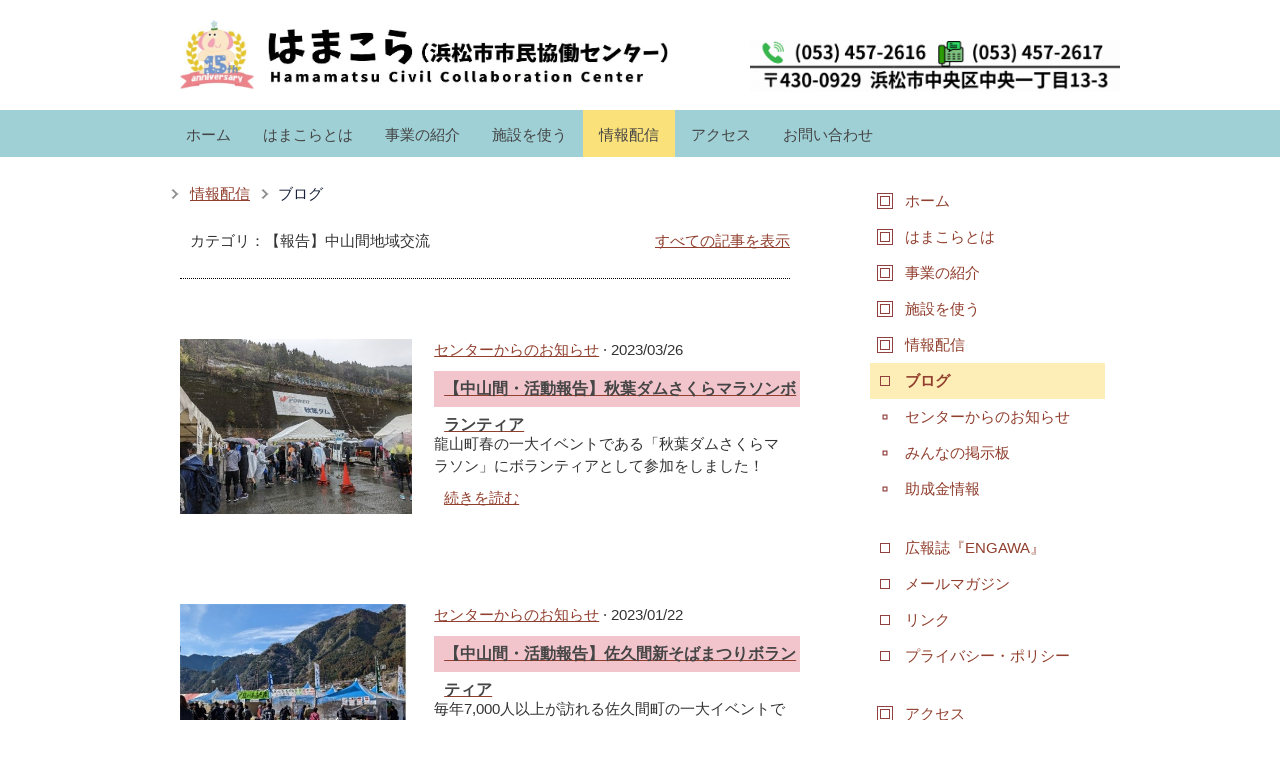

--- FILE ---
content_type: text/html; charset=UTF-8
request_url: https://www.machien-hamamatsu.jp/blog/?tag=%E3%80%90%E5%A0%B1%E5%91%8A%E3%80%91%E4%B8%AD%E5%B1%B1%E9%96%93%E5%9C%B0%E5%9F%9F%E4%BA%A4%E6%B5%81
body_size: 17557
content:
<!DOCTYPE html>
<html lang="ja-JP"><head>
    <meta charset="utf-8"/>
    <link rel="dns-prefetch preconnect" href="https://u.jimcdn.com/" crossorigin="anonymous"/>
<link rel="dns-prefetch preconnect" href="https://assets.jimstatic.com/" crossorigin="anonymous"/>
<link rel="dns-prefetch preconnect" href="https://image.jimcdn.com" crossorigin="anonymous"/>
<meta http-equiv="X-UA-Compatible" content="IE=edge"/>
<meta name="description" content=""/>
<meta name="robots" content="index, follow, archive"/>
<meta property="st:section" content=""/>
<meta name="generator" content="Jimdo Creator"/>
<meta name="twitter:title" content="ブログ"/>
<meta name="twitter:description" content="-"/>
<meta name="twitter:card" content="summary_large_image"/>
<meta property="og:url" content="https://www.machien-hamamatsu.jp/blog/"/>
<meta property="og:title" content="ブログ"/>
<meta property="og:description" content=""/>
<meta property="og:type" content="website"/>
<meta property="og:locale" content="ja_JP"/>
<meta property="og:site_name" content="はまこら（浜松市市民協働センター）"/>
<meta name="twitter:image" content="https://image.jimcdn.com/cdn-cgi/image/width=4000%2Cheight=3000%2Cfit=contain%2Cformat=jpg%2C/app/cms/storage/image/path/s9ddbf57d42a50692/image/i2f76f28211cd4693/version/1769497974/%E3%81%AF%E3%81%BE%E3%81%93%E3%82%89%E9%98%B2%E7%81%BD%E3%82%B7%E3%83%B3%E3%83%9D%E3%82%B8%E3%82%A6%E3%83%A02026-%E3%83%BC%E8%8B%A5%E8%80%85-%E9%98%B2%E7%81%BD-%E5%AF%BE%E8%A9%B1%E3%83%BC.jpg"/>
<meta property="og:image" content="https://image.jimcdn.com/cdn-cgi/image/width=4000%2Cheight=3000%2Cfit=contain%2Cformat=jpg%2C/app/cms/storage/image/path/s9ddbf57d42a50692/image/i2f76f28211cd4693/version/1769497974/%E3%81%AF%E3%81%BE%E3%81%93%E3%82%89%E9%98%B2%E7%81%BD%E3%82%B7%E3%83%B3%E3%83%9D%E3%82%B8%E3%82%A6%E3%83%A02026-%E3%83%BC%E8%8B%A5%E8%80%85-%E9%98%B2%E7%81%BD-%E5%AF%BE%E8%A9%B1%E3%83%BC.jpg"/>
<meta property="og:image:width" content="1276"/>
<meta property="og:image:height" content="1790"/>
<meta property="og:image:secure_url" content="https://image.jimcdn.com/cdn-cgi/image/width=4000%2Cheight=3000%2Cfit=contain%2Cformat=jpg%2C/app/cms/storage/image/path/s9ddbf57d42a50692/image/i2f76f28211cd4693/version/1769497974/%E3%81%AF%E3%81%BE%E3%81%93%E3%82%89%E9%98%B2%E7%81%BD%E3%82%B7%E3%83%B3%E3%83%9D%E3%82%B8%E3%82%A6%E3%83%A02026-%E3%83%BC%E8%8B%A5%E8%80%85-%E9%98%B2%E7%81%BD-%E5%AF%BE%E8%A9%B1%E3%83%BC.jpg"/><title>ブログ - はまこら（浜松市市民協働センター）</title>
<link rel="shortcut icon" href="https://u.jimcdn.com/cms/o/s9ddbf57d42a50692/img/favicon.ico?t=1663831385"/>
    <link rel="alternate" type="application/rss+xml" title="ブログ" href="https://www.machien-hamamatsu.jp/rss/blog"/>    
<link rel="canonical" href="https://www.machien-hamamatsu.jp/blog/"/>

        <script src="https://assets.jimstatic.com/ckies.js.7c38a5f4f8d944ade39b.js"></script>

        <script src="https://assets.jimstatic.com/cookieControl.js.b05bf5f4339fa83b8e79.js"></script>
    <script>window.CookieControlSet.setToOff();</script>

    <style>html,body{margin:0}.hidden{display:none}.n{padding:5px}#emotion-header{position:relative}#emotion-header-logo,#emotion-header-title{position:absolute}</style>

        <link href="https://u.jimcdn.com/cms/o/s9ddbf57d42a50692/userlayout/css/main.css?t=1769610726" rel="stylesheet" type="text/css" id="jimdo_main_css"/>
    <link href="https://u.jimcdn.com/cms/o/s9ddbf57d42a50692/userlayout/css/layout.css?t=1752309526" rel="stylesheet" type="text/css" id="jimdo_layout_css"/>
    <link href="https://u.jimcdn.com/cms/o/s9ddbf57d42a50692/userlayout/css/font.css?t=1769610726" rel="stylesheet" type="text/css" id="jimdo_font_css"/>
<script>     /* <![CDATA[ */     /*!  loadCss [c]2014 @scottjehl, Filament Group, Inc.  Licensed MIT */     window.loadCSS = window.loadCss = function(e,n,t){var r,l=window.document,a=l.createElement("link");if(n)r=n;else{var i=(l.body||l.getElementsByTagName("head")[0]).childNodes;r=i[i.length-1]}var o=l.styleSheets;a.rel="stylesheet",a.href=e,a.media="only x",r.parentNode.insertBefore(a,n?r:r.nextSibling);var d=function(e){for(var n=a.href,t=o.length;t--;)if(o[t].href===n)return e.call(a);setTimeout(function(){d(e)})};return a.onloadcssdefined=d,d(function(){a.media=t||"all"}),a};     window.onloadCSS = function(n,o){n.onload=function(){n.onload=null,o&&o.call(n)},"isApplicationInstalled"in navigator&&"onloadcssdefined"in n&&n.onloadcssdefined(o)}     /* ]]> */ </script>     <script>
// <![CDATA[
onloadCSS(loadCss('https://assets.jimstatic.com/web_oldtemplate.css.7147cf769c9404f96e321fef15beec65.css') , function() {
    this.id = 'jimdo_web_css';
});
// ]]>
</script>
<link href="https://assets.jimstatic.com/web_oldtemplate.css.7147cf769c9404f96e321fef15beec65.css" rel="preload" as="style"/>
<noscript>
<link href="https://assets.jimstatic.com/web_oldtemplate.css.7147cf769c9404f96e321fef15beec65.css" rel="stylesheet"/>
</noscript>
    <script>
    //<![CDATA[
        var jimdoData = {"isTestserver":false,"isLcJimdoCom":false,"isJimdoHelpCenter":false,"isProtectedPage":false,"cstok":"","cacheJsKey":"f2a20e3ad0eadf0179fa9c2ac1152f5cde1da56f","cacheCssKey":"f2a20e3ad0eadf0179fa9c2ac1152f5cde1da56f","cdnUrl":"https:\/\/assets.jimstatic.com\/","minUrl":"https:\/\/assets.jimstatic.com\/app\/cdn\/min\/file\/","authUrl":"https:\/\/a.jimdo.com\/","webPath":"https:\/\/www.machien-hamamatsu.jp\/","appUrl":"https:\/\/a.jimdo.com\/","cmsLanguage":"ja_JP","isFreePackage":false,"mobile":false,"isDevkitTemplateUsed":false,"isTemplateResponsive":false,"websiteId":"s9ddbf57d42a50692","pageId":1422908356,"packageId":2,"shop":{"deliveryTimeTexts":{"1":"\u304a\u5c4a\u3051\u65e5\u6570\uff1a1~3\u65e5","2":"\u304a\u5c4a\u3051\u65e5\u6570\uff1a3~5\u65e5","3":"\u304a\u5c4a\u3051\u65e5\u6570\uff1a5~8\u65e5"},"checkoutButtonText":"\u8cfc\u5165","isReady":false,"currencyFormat":{"pattern":"\u00a4#,##0","convertedPattern":"$#,##0","symbols":{"GROUPING_SEPARATOR":",","DECIMAL_SEPARATOR":".","CURRENCY_SYMBOL":"\uffe5"}},"currencyLocale":"ja_JP"},"tr":{"gmap":{"searchNotFound":"\u5165\u529b\u3055\u308c\u305f\u4f4f\u6240\u306f\u5b58\u5728\u3057\u306a\u3044\u304b\u3001\u898b\u3064\u3051\u308b\u3053\u3068\u304c\u3067\u304d\u307e\u305b\u3093\u3067\u3057\u305f\u3002","routeNotFound":"\u30eb\u30fc\u30c8\u304c\u8a08\u7b97\u3067\u304d\u307e\u305b\u3093\u3067\u3057\u305f\u3002\u76ee\u7684\u5730\u304c\u9060\u3059\u304e\u308b\u304b\u660e\u78ba\u3067\u306f\u306a\u3044\u53ef\u80fd\u6027\u304c\u3042\u308a\u307e\u3059\u3002"},"shop":{"checkoutSubmit":{"next":"\u6b21\u3078","wait":"\u304a\u5f85\u3061\u304f\u3060\u3055\u3044"},"paypalError":"\u30a8\u30e9\u30fc\u304c\u767a\u751f\u3057\u307e\u3057\u305f\u3002\u518d\u5ea6\u304a\u8a66\u3057\u304f\u3060\u3055\u3044\u3002","cartBar":"\u30b7\u30e7\u30c3\u30d4\u30f3\u30b0\u30ab\u30fc\u30c8\u3092\u78ba\u8a8d","maintenance":"\u7533\u3057\u8a33\u3054\u3056\u3044\u307e\u305b\u3093\u3001\u30e1\u30f3\u30c6\u30ca\u30f3\u30b9\u4e2d\u306e\u305f\u3081\u4e00\u6642\u7684\u306b\u30b7\u30e7\u30c3\u30d7\u304c\u5229\u7528\u3067\u304d\u307e\u305b\u3093\u3002\u3054\u8ff7\u60d1\u3092\u304a\u304b\u3051\u3057\u7533\u3057\u8a33\u3054\u3056\u3044\u307e\u305b\u3093\u304c\u3001\u304a\u6642\u9593\u3092\u3042\u3051\u3066\u518d\u5ea6\u304a\u8a66\u3057\u304f\u3060\u3055\u3044\u3002","addToCartOverlay":{"productInsertedText":"\u30ab\u30fc\u30c8\u306b\u5546\u54c1\u304c\u8ffd\u52a0\u3055\u308c\u307e\u3057\u305f","continueShoppingText":"\u8cb7\u3044\u7269\u3092\u7d9a\u3051\u308b","reloadPageText":"\u66f4\u65b0"},"notReadyText":"\u3053\u3061\u3089\u306e\u30b7\u30e7\u30c3\u30d7\u306f\u73fe\u5728\u6e96\u5099\u4e2d\u306e\u305f\u3081\u3054\u5229\u7528\u3044\u305f\u3060\u3051\u307e\u305b\u3093\u3002\u30b7\u30e7\u30c3\u30d7\u30aa\u30fc\u30ca\u30fc\u306f\u4ee5\u4e0b\u3092\u3054\u78ba\u8a8d\u304f\u3060\u3055\u3044\u3002https:\/\/help.jimdo.com\/hc\/ja\/articles\/115005521583","numLeftText":"\u73fe\u5728\u3053\u306e\u5546\u54c1\u306f {:num} \u307e\u3067\u8cfc\u5165\u3067\u304d\u307e\u3059\u3002","oneLeftText":"\u3053\u306e\u5546\u54c1\u306e\u5728\u5eab\u306f\u6b8b\u308a1\u70b9\u3067\u3059"},"common":{"timeout":"\u30a8\u30e9\u30fc\u304c\u767a\u751f\u3044\u305f\u3057\u307e\u3057\u305f\u3002\u5f8c\u307b\u3069\u518d\u5b9f\u884c\u3057\u3066\u304f\u3060\u3055\u3044\u3002"},"form":{"badRequest":"\u30a8\u30e9\u30fc\u304c\u767a\u751f\u3057\u307e\u3057\u305f\u3002\u5f8c\u307b\u3069\u6539\u3081\u3066\u304a\u8a66\u3057\u304f\u3060\u3055\u3044\u3002"}},"jQuery":"jimdoGen002","isJimdoMobileApp":false,"bgConfig":{"id":39259156,"type":"color","color":"rgb(255, 255, 255)"},"bgFullscreen":null,"responsiveBreakpointLandscape":767,"responsiveBreakpointPortrait":480,"copyableHeadlineLinks":false,"tocGeneration":false,"googlemapsConsoleKey":false,"loggingForAnalytics":false,"loggingForPredefinedPages":false,"isFacebookPixelIdEnabled":false,"userAccountId":"b87ca451-c82a-42a5-9e4e-d3492064837f","dmp":{"typesquareFontApiKey":"4L6CCYWjET8%3D","typesquareFontApiScriptUrl":"\/\/code.typesquare.com\/static\/4L6CCYWjET8%253D\/ts105.js","typesquareFontsAvailable":true}};
    // ]]>
</script>

     <script> (function(window) { 'use strict'; var regBuff = window.__regModuleBuffer = []; var regModuleBuffer = function() { var args = [].slice.call(arguments); regBuff.push(args); }; if (!window.regModule) { window.regModule = regModuleBuffer; } })(window); </script>
    <script src="https://assets.jimstatic.com/web.js.58bdb3da3da85b5697c0.js" async="true"></script>
    <script src="https://assets.jimstatic.com/at.js.62588d64be2115a866ce.js"></script>
        <script src="https://u.jimcdn.com/cms/o/s9ddbf57d42a50692/userlayout/js/jquery-1-10-2-min.js?t=1554772324"></script>
        
<script src="https://code.jquery.com/jquery-2.1.3.min.js"></script>

<script type="text/javascript">
//<![CDATA[
jQuery(function($) {
        var nav = $('#globalnavi'),
        offset = nav.offset();
        $(window).scroll(function () {
          if($(window).scrollTop() > offset.top) {
            nav.addClass('fixed');
          } else {
            nav.removeClass('fixed');
          }
        });
});
//]]>
</script>

<script async="async" src="https://www.googletagmanager.com/gtag/js?id=AW-11051595938"></script>

<script type="text/javascript">
//<![CDATA[
  window.dataLayer = window.dataLayer || [];
  function gtag(){dataLayer.push(arguments);}
  gtag('js', new Date());

  gtag('config', 'AW-11051595938');
//]]>
</script>
    
</head>

<body class="body cc-page cc-pagemode-default cc-content-parent" id="page-1422908356">

<div id="cc-inner" class="cc-content-parent"><div id="wrapper">
    <div id="fixarea">
        <div id="header">
            <div class="container">
                <a href="https://www.machien-hamamatsu.jp/" title="はまこら（浜松市市民協働センター）"><img src="https://u.jimcdn.com/cms/o/s9ddbf57d42a50692/userlayout/img/logo-kyodo.gif?t=1751762608" alt="浜松の市民活動を全力で応援!!!/浜松市市民協働センター" name="logo_kyodo" width="515" height="70" border="0" id="logo_kyodo"/></a> <a href="https://www.machien-hamamatsu.jp/%E3%81%8A%E5%95%8F%E3%81%84%E5%90%88%E3%82%8F%E3%81%9B/" title="〒430-0929 浜松市中央区中央1丁目13-3"><img src="https://u.jimcdn.com/cms/o/s9ddbf57d42a50692/userlayout/img/hdr-kyodo.gif?t=1740630676" alt="〒430-0929 浜松市中央区中央1丁目13-3" name="hdr_kyodo" width="370" height="52" border="0" id="hdr_kyodo"/></a>
            </div>
            <!-- div end #container -->
        </div>
        <!-- div end #header -->
    </div>

    <div id="globalnavi">
        <div class="container">
            <div data-container="navigation"><div class="j-nav-variant-nested"><ul class="cc-nav-level-0 j-nav-level-0"><li id="cc-nav-view-1419212556" class="jmd-nav__list-item-0"><a href="/" data-link-title="ホーム">ホーム</a></li><li id="cc-nav-view-1419322756" class="jmd-nav__list-item-0 j-nav-has-children"><a href="/市民協働センターとは/" data-link-title="はまこらとは">はまこらとは</a><span data-navi-toggle="cc-nav-view-1419322756" class="jmd-nav__toggle-button"></span><ul class="cc-nav-level-1 j-nav-level-1"><li id="cc-nav-view-1419714256" class="jmd-nav__list-item-1"><a href="/about/npo/csr/consultation/" data-link-title="NPO／CSR相談">NPO／CSR相談</a></li><li id="cc-nav-view-1419650456" class="jmd-nav__list-item-1"><a href="/dantai-ichiran/" data-link-title="センター登録市民活動団体">センター登録市民活動団体</a></li><li id="cc-nav-view-1420186756" class="jmd-nav__list-item-1"><a href="/市民協働センターとは/よくあるご質問/" data-link-title="よくあるご質問">よくあるご質問</a></li></ul></li><li id="cc-nav-view-1419323056" class="jmd-nav__list-item-0 j-nav-has-children"><a href="/project/" data-link-title="事業の紹介">事業の紹介</a><span data-navi-toggle="cc-nav-view-1419323056" class="jmd-nav__toggle-button"></span><ul class="cc-nav-level-1 j-nav-level-1"><li id="cc-nav-view-1454797756" class="jmd-nav__list-item-1 j-nav-has-children"><a href="/project/partnership-meeting/" data-link-title="Partnership Meeting">Partnership Meeting</a><span data-navi-toggle="cc-nav-view-1454797756" class="jmd-nav__toggle-button"></span><ul class="cc-nav-level-2 j-nav-level-2"><li id="cc-nav-view-1455956656" class="jmd-nav__list-item-2"><a href="/project/partnership-meeting/2024年度-1/" data-link-title="2024年度">2024年度</a></li></ul></li><li id="cc-nav-view-1456665256" class="jmd-nav__list-item-1"><a href="/project/csrシンポジウム-1/" data-link-title="CSRシンポジウム">CSRシンポジウム</a></li><li id="cc-nav-view-1420525556" class="jmd-nav__list-item-1"><a href="/project/lectureship/" data-link-title="NPOスキルアップ講座">NPOスキルアップ講座</a></li><li id="cc-nav-view-1420526356" class="jmd-nav__list-item-1 j-nav-has-children"><a href="/project/dreamcreator/" data-link-title="夢創造人養成講座">夢創造人養成講座</a><span data-navi-toggle="cc-nav-view-1420526356" class="jmd-nav__toggle-button"></span><ul class="cc-nav-level-2 j-nav-level-2"><li id="cc-nav-view-1440453656" class="jmd-nav__list-item-2"><a href="/project/dreamcreator/ボランティアクエスト/" data-link-title="ボランティアクエスト">ボランティアクエスト</a></li><li id="cc-nav-view-1420526656" class="jmd-nav__list-item-2"><a href="/project/yamamachi/" data-link-title="中山間地域交流">中山間地域交流</a></li></ul></li><li id="cc-nav-view-1455685156" class="jmd-nav__list-item-1"><a href="/project/はまこらギャラリー/" data-link-title="はまこらギャラリー">はまこらギャラリー</a></li></ul></li><li id="cc-nav-view-1425950756" class="jmd-nav__list-item-0 j-nav-has-children"><a href="/shisetsu/" data-link-title="施設を使う">施設を使う</a><span data-navi-toggle="cc-nav-view-1425950756" class="jmd-nav__toggle-button"></span><ul class="cc-nav-level-1 j-nav-level-1"><li id="cc-nav-view-1451095556" class="jmd-nav__list-item-1"><a href="/shisetsu/yoyaku/" data-link-title="貸館施設（有料）　　">貸館施設（有料）　　</a></li><li id="cc-nav-view-1425950556" class="jmd-nav__list-item-1"><a href="/shisetsu/copy/" data-link-title="印刷機">印刷機</a></li><li id="cc-nav-view-1425058356" class="jmd-nav__list-item-1"><a href="/施設のご案内/フリースペース/" data-link-title="フリースペース">フリースペース</a></li><li id="cc-nav-view-1426257056" class="jmd-nav__list-item-1"><a href="/設備のご案内/チラシ配架-図書/" data-link-title="チラシ・図書">チラシ・図書</a></li><li id="cc-nav-view-1452311356" class="jmd-nav__list-item-1"><a href="/shisetsu/各種様式ダウンロード/" data-link-title="各種様式ダウンロード">各種様式ダウンロード</a></li></ul></li><li id="cc-nav-view-1451130356" class="jmd-nav__list-item-0 j-nav-has-children cc-nav-parent j-nav-parent jmd-nav__item--parent"><a href="/情報配信/" data-link-title="情報配信">情報配信</a><span data-navi-toggle="cc-nav-view-1451130356" class="jmd-nav__toggle-button"></span><ul class="cc-nav-level-1 j-nav-level-1"><li id="cc-nav-view-1422908356" class="jmd-nav__list-item-1 j-nav-has-children cc-nav-current j-nav-current jmd-nav__item--current"><a href="/blog/" data-link-title="ブログ" class="cc-nav-current j-nav-current jmd-nav__link--current">ブログ</a><span data-navi-toggle="cc-nav-view-1422908356" class="jmd-nav__toggle-button"></span><ul class="cc-nav-level-2 j-nav-level-2"><li id="cc-nav-view-1422908656" class="jmd-nav__list-item-2"><a href="/blog/センターからのお知らせ/" data-link-title="センターからのお知らせ">センターからのお知らせ</a></li><li id="cc-nav-view-1422908956" class="jmd-nav__list-item-2"><a href="/blog/みんなの掲示板/" data-link-title="みんなの掲示板">みんなの掲示板</a></li><li id="cc-nav-view-1454942756" class="jmd-nav__list-item-2"><a href="/blog/助成金情報/" data-link-title="助成金情報">助成金情報</a></li></ul></li><li id="cc-nav-view-1419714356" class="jmd-nav__list-item-1"><a href="/engawa/" data-link-title="広報誌『ENGAWA』">広報誌『ENGAWA』</a></li><li id="cc-nav-view-1419714656" class="jmd-nav__list-item-1"><a href="/mailmagazine/" data-link-title="メールマガジン">メールマガジン</a></li><li id="cc-nav-view-1420421656" class="jmd-nav__list-item-1"><a href="/情報配信/リンク/" data-link-title="リンク">リンク</a></li><li id="cc-nav-view-1420407856" class="jmd-nav__list-item-1"><a href="/情報配信/プライバシー-ポリシー/" data-link-title="プライバシー・ポリシー">プライバシー・ポリシー</a></li></ul></li><li id="cc-nav-view-1419323156" class="jmd-nav__list-item-0"><a href="/access/" data-link-title="アクセス">アクセス</a></li><li id="cc-nav-view-1419212856" class="jmd-nav__list-item-0 j-nav-has-children"><a href="/お問い合わせ/" data-link-title="お問い合わせ">お問い合わせ</a><span data-navi-toggle="cc-nav-view-1419212856" class="jmd-nav__toggle-button"></span><ul class="cc-nav-level-1 j-nav-level-1"><li id="cc-nav-view-1419649556" class="jmd-nav__list-item-1"><a href="/info/banner/" data-link-title="バナー広告のご掲載">バナー広告のご掲載</a></li></ul></li></ul></div></div>
        </div>
        <!-- div end #navigation -->
    </div>
    <!-- div end #fixarea -->
    　　
</div>

<div id="main" class="cc-content-parent">
    <div class="container cc-content-parent">
        <div id="content" class="cc-content-parent">
            <div id="breadcrumb">
                <div data-container="navigation"><div class="j-nav-variant-breadcrumb"><ol><li><a href="/情報配信/" data-link-title="情報配信">情報配信</a></li><li class="cc-nav-current j-nav-current"><a href="/blog/" data-link-title="ブログ" class="cc-nav-current j-nav-current">ブログ</a></li></ol></div></div>
            </div>
            <div id="content_area" data-container="content"><div class="j-blog n clearover j-blogarticle"><div id="cc-matrix-"><div id="cc-m-1" class="j-module n j-hgrid ">    <div class="cc-m-hgrid-column" style="width: 49%;">
        <div id="cc-matrix-1"><div id="cc-m-1" class="j-module n j-text "><p>カテゴリ：【報告】中山間地域交流</p></div></div>    </div>
            <div class="cc-m-hgrid-separator" data-display="cms-only"><div></div></div>
        <div class="cc-m-hgrid-column last" style="width: 49%;">
        <div id="cc-matrix-2"><div id="cc-m-1" class="j-module n j-text "><p style="text-align: right;"><a href="https://www.machien-hamamatsu.jp/blog/?">すべての記事を表示</a></p></div></div>    </div>
    
<div class="cc-m-hgrid-overlay" data-display="cms-only"></div>

<br class="cc-clear"/>

</div><div id="cc-m-1" class="j-module n j-hr ">    <div class="hr"></div>
</div><div id="cc-m-1" class="j-module n j-spacing "><div class="cc-m-spacing-wrapper">

    <div class="cc-m-spacer" style="height: 40px;">
    
</div>

    </div>
</div></div><div id="cc-matrix-"><div id="cc-m-1" class="j-module n j-hgrid ">    <div class="cc-m-hgrid-column" style="width: 39%;">
        <div id="cc-matrix-1"><div id="cc-m-1" class="j-module n j-imageSubtitle "><figure class="cc-imagewrapper cc-m-image-align-1 cc-m-width-maxed">
<a href="https://www.machien-hamamatsu.jp/2023/03/26/活動報告-秋葉ダムさくらマラソンボランティア/"><img srcset="https://image.jimcdn.com/cdn-cgi/image//app/cms/storage/image/path/s9ddbf57d42a50692/image/i08bce0ce1c897f5c/version/1694939343/%E4%B8%AD%E5%B1%B1%E9%96%93-%E6%B4%BB%E5%8B%95%E5%A0%B1%E5%91%8A-%E7%A7%8B%E8%91%89%E3%83%80%E3%83%A0%E3%81%95%E3%81%8F%E3%82%89%E3%83%9E%E3%83%A9%E3%82%BD%E3%83%B3%E3%83%9C%E3%83%A9%E3%83%B3%E3%83%86%E3%82%A3%E3%82%A2.jpg w, https://image.jimcdn.com/cdn-cgi/image/width=4000%2Cheight=3000%2Cfit=contain%2Cformat=jpg%2C/app/cms/storage/image/path/s9ddbf57d42a50692/image/i08bce0ce1c897f5c/version/1694939343/%E4%B8%AD%E5%B1%B1%E9%96%93-%E6%B4%BB%E5%8B%95%E5%A0%B1%E5%91%8A-%E7%A7%8B%E8%91%89%E3%83%80%E3%83%A0%E3%81%95%E3%81%8F%E3%82%89%E3%83%9E%E3%83%A9%E3%82%BD%E3%83%B3%E3%83%9C%E3%83%A9%E3%83%B3%E3%83%86%E3%82%A3%E3%82%A2.jpg 0w" sizes="(min-width: px) px, 100vw" id="cc-m-imagesubtitle-image-1" src="https://image.jimcdn.com/cdn-cgi/image//app/cms/storage/image/path/s9ddbf57d42a50692/image/i08bce0ce1c897f5c/version/1694939343/%E4%B8%AD%E5%B1%B1%E9%96%93-%E6%B4%BB%E5%8B%95%E5%A0%B1%E5%91%8A-%E7%A7%8B%E8%91%89%E3%83%80%E3%83%A0%E3%81%95%E3%81%8F%E3%82%89%E3%83%9E%E3%83%A9%E3%82%BD%E3%83%B3%E3%83%9C%E3%83%A9%E3%83%B3%E3%83%86%E3%82%A3%E3%82%A2.jpg" alt="【中山間・活動報告】秋葉ダムさくらマラソンボランティア" class="" data-src-width="403" data-src-height="304" data-src="https://image.jimcdn.com/cdn-cgi/image//app/cms/storage/image/path/s9ddbf57d42a50692/image/i08bce0ce1c897f5c/version/1694939343/%E4%B8%AD%E5%B1%B1%E9%96%93-%E6%B4%BB%E5%8B%95%E5%A0%B1%E5%91%8A-%E7%A7%8B%E8%91%89%E3%83%80%E3%83%A0%E3%81%95%E3%81%8F%E3%82%89%E3%83%9E%E3%83%A9%E3%82%BD%E3%83%B3%E3%83%9C%E3%83%A9%E3%83%B3%E3%83%86%E3%82%A3%E3%82%A2.jpg" data-image-id="5364567256"/></a>    

</figure>

<div class="cc-clear"></div>
<script id="cc-m-reg-1">// <![CDATA[

    window.regModule("module_imageSubtitle", {"data":{"imageExists":true,"hyperlink":"https:\/\/www.machien-hamamatsu.jp\/2023\/03\/26\/%E6%B4%BB%E5%8B%95%E5%A0%B1%E5%91%8A-%E7%A7%8B%E8%91%89%E3%83%80%E3%83%A0%E3%81%95%E3%81%8F%E3%82%89%E3%83%9E%E3%83%A9%E3%82%BD%E3%83%B3%E3%83%9C%E3%83%A9%E3%83%B3%E3%83%86%E3%82%A3%E3%82%A2\/","hyperlink_target":"","hyperlinkAsString":"https:\/\/www.machien-hamamatsu.jp\/2023\/03\/26\/%E6%B4%BB%E5%8B%95%E5%A0%B1%E5%91%8A-%E7%A7%8B%E8%91%89%E3%83%80%E3%83%A0%E3%81%95%E3%81%8F%E3%82%89%E3%83%9E%E3%83%A9%E3%82%BD%E3%83%B3%E3%83%9C%E3%83%A9%E3%83%B3%E3%83%86%E3%82%A3%E3%82%A2\/","pinterest":"0","id":1,"widthEqualsContent":"1","resizeWidth":403,"resizeHeight":304},"id":1});
// ]]>
</script></div></div>    </div>
            <div class="cc-m-hgrid-separator" data-display="cms-only"><div></div></div>
        <div class="cc-m-hgrid-column last" style="width: 59%;">
        <div id="cc-matrix-2"><div id="cc-m-1" class="j-module n j-text "><a class="j-blog-page--tag" href="https://www.machien-hamamatsu.jp/blog/センターからのお知らせ/">センターからのお知らせ</a> · 2023/03/26</div><div id="cc-m-1" class="j-module n j-text "><div class="j-blog"><div class="j-blog-meta" style="padding-left: 0; padding-right: 0"><a href="https://www.machien-hamamatsu.jp/2023/03/26/%E6%B4%BB%E5%8B%95%E5%A0%B1%E5%91%8A-%E7%A7%8B%E8%91%89%E3%83%80%E3%83%A0%E3%81%95%E3%81%8F%E3%82%89%E3%83%9E%E3%83%A9%E3%82%BD%E3%83%B3%E3%83%9C%E3%83%A9%E3%83%B3%E3%83%86%E3%82%A3%E3%82%A2/" title="【中山間・活動報告】秋葉ダムさくらマラソンボランティア"><h2 class="j-blog-headline j-blog-post--headline">【中山間・活動報告】秋葉ダムさくらマラソンボランティア</h2></a></div></div></div><div id="cc-m-1" class="j-module n j-text ">龍山町春の一大イベントである「秋葉ダムさくらマラソン」にボランティアとして参加をしました！</div><div id="cc-m-1" class="j-module n j-text "><p style="text-align: left;"><a href="https://www.machien-hamamatsu.jp/2023/03/26/%E6%B4%BB%E5%8B%95%E5%A0%B1%E5%91%8A-%E7%A7%8B%E8%91%89%E3%83%80%E3%83%A0%E3%81%95%E3%81%8F%E3%82%89%E3%83%9E%E3%83%A9%E3%82%BD%E3%83%B3%E3%83%9C%E3%83%A9%E3%83%B3%E3%83%86%E3%82%A3%E3%82%A2/" title="【中山間・活動報告】秋葉ダムさくらマラソンボランティア">続きを読む</a></p></div><div id="cc-m-1" class="j-module n j-spacing "><div class="cc-m-spacing-wrapper">

    <div class="cc-m-spacer" style="height: 10px;">
    
</div>

    </div>
</div></div>    </div>
    
<div class="cc-m-hgrid-overlay" data-display="cms-only"></div>

<br class="cc-clear"/>

</div><div id="cc-m-1" class="j-module n j-spacing "><div class="cc-m-spacing-wrapper">

    <div class="cc-m-spacer" style="height: 40px;">
    
</div>

    </div>
</div></div><div id="cc-matrix-"><div id="cc-m-1" class="j-module n j-hgrid ">    <div class="cc-m-hgrid-column" style="width: 39%;">
        <div id="cc-matrix-1"><div id="cc-m-1" class="j-module n j-imageSubtitle "><figure class="cc-imagewrapper cc-m-image-align-1 cc-m-width-maxed">
<a href="https://www.machien-hamamatsu.jp/2023/01/22/活動報告-佐久間新そばまつりボランティア/"><img srcset="https://image.jimcdn.com/cdn-cgi/image//app/cms/storage/image/path/s9ddbf57d42a50692/image/i0d1dcc612942b698/version/1694939372/%E4%B8%AD%E5%B1%B1%E9%96%93-%E6%B4%BB%E5%8B%95%E5%A0%B1%E5%91%8A-%E4%BD%90%E4%B9%85%E9%96%93%E6%96%B0%E3%81%9D%E3%81%B0%E3%81%BE%E3%81%A4%E3%82%8A%E3%83%9C%E3%83%A9%E3%83%B3%E3%83%86%E3%82%A3%E3%82%A2.jpg w, https://image.jimcdn.com/cdn-cgi/image/width=4000%2Cheight=3000%2Cfit=contain%2Cformat=jpg%2C/app/cms/storage/image/path/s9ddbf57d42a50692/image/i0d1dcc612942b698/version/1694939372/%E4%B8%AD%E5%B1%B1%E9%96%93-%E6%B4%BB%E5%8B%95%E5%A0%B1%E5%91%8A-%E4%BD%90%E4%B9%85%E9%96%93%E6%96%B0%E3%81%9D%E3%81%B0%E3%81%BE%E3%81%A4%E3%82%8A%E3%83%9C%E3%83%A9%E3%83%B3%E3%83%86%E3%82%A3%E3%82%A2.jpg 0w" sizes="(min-width: px) px, 100vw" id="cc-m-imagesubtitle-image-1" src="https://image.jimcdn.com/cdn-cgi/image//app/cms/storage/image/path/s9ddbf57d42a50692/image/i0d1dcc612942b698/version/1694939372/%E4%B8%AD%E5%B1%B1%E9%96%93-%E6%B4%BB%E5%8B%95%E5%A0%B1%E5%91%8A-%E4%BD%90%E4%B9%85%E9%96%93%E6%96%B0%E3%81%9D%E3%81%B0%E3%81%BE%E3%81%A4%E3%82%8A%E3%83%9C%E3%83%A9%E3%83%B3%E3%83%86%E3%82%A3%E3%82%A2.jpg" alt="【中山間・活動報告】佐久間新そばまつりボランティア" class="" data-src-width="441" data-src-height="323" data-src="https://image.jimcdn.com/cdn-cgi/image//app/cms/storage/image/path/s9ddbf57d42a50692/image/i0d1dcc612942b698/version/1694939372/%E4%B8%AD%E5%B1%B1%E9%96%93-%E6%B4%BB%E5%8B%95%E5%A0%B1%E5%91%8A-%E4%BD%90%E4%B9%85%E9%96%93%E6%96%B0%E3%81%9D%E3%81%B0%E3%81%BE%E3%81%A4%E3%82%8A%E3%83%9C%E3%83%A9%E3%83%B3%E3%83%86%E3%82%A3%E3%82%A2.jpg" data-image-id="5364566256"/></a>    

</figure>

<div class="cc-clear"></div>
<script id="cc-m-reg-1">// <![CDATA[

    window.regModule("module_imageSubtitle", {"data":{"imageExists":true,"hyperlink":"https:\/\/www.machien-hamamatsu.jp\/2023\/01\/22\/%E6%B4%BB%E5%8B%95%E5%A0%B1%E5%91%8A-%E4%BD%90%E4%B9%85%E9%96%93%E6%96%B0%E3%81%9D%E3%81%B0%E3%81%BE%E3%81%A4%E3%82%8A%E3%83%9C%E3%83%A9%E3%83%B3%E3%83%86%E3%82%A3%E3%82%A2\/","hyperlink_target":"","hyperlinkAsString":"https:\/\/www.machien-hamamatsu.jp\/2023\/01\/22\/%E6%B4%BB%E5%8B%95%E5%A0%B1%E5%91%8A-%E4%BD%90%E4%B9%85%E9%96%93%E6%96%B0%E3%81%9D%E3%81%B0%E3%81%BE%E3%81%A4%E3%82%8A%E3%83%9C%E3%83%A9%E3%83%B3%E3%83%86%E3%82%A3%E3%82%A2\/","pinterest":"0","id":1,"widthEqualsContent":"1","resizeWidth":441,"resizeHeight":323},"id":1});
// ]]>
</script></div></div>    </div>
            <div class="cc-m-hgrid-separator" data-display="cms-only"><div></div></div>
        <div class="cc-m-hgrid-column last" style="width: 59%;">
        <div id="cc-matrix-2"><div id="cc-m-1" class="j-module n j-text "><a class="j-blog-page--tag" href="https://www.machien-hamamatsu.jp/blog/センターからのお知らせ/">センターからのお知らせ</a> · 2023/01/22</div><div id="cc-m-1" class="j-module n j-text "><div class="j-blog"><div class="j-blog-meta" style="padding-left: 0; padding-right: 0"><a href="https://www.machien-hamamatsu.jp/2023/01/22/%E6%B4%BB%E5%8B%95%E5%A0%B1%E5%91%8A-%E4%BD%90%E4%B9%85%E9%96%93%E6%96%B0%E3%81%9D%E3%81%B0%E3%81%BE%E3%81%A4%E3%82%8A%E3%83%9C%E3%83%A9%E3%83%B3%E3%83%86%E3%82%A3%E3%82%A2/" title="【中山間・活動報告】佐久間新そばまつりボランティア"><h2 class="j-blog-headline j-blog-post--headline">【中山間・活動報告】佐久間新そばまつりボランティア</h2></a></div></div></div><div id="cc-m-1" class="j-module n j-text ">毎年7,000人以上が訪れる佐久間町の一大イベントである「新そばまつり」。しかし、主催団体の「NPO法人がんばらまいか佐久間」は高齢化による人手不足が課題です。
そこで学生がボランティアとして「新そばまつり」のお手伝いをしてきました！</div><div id="cc-m-1" class="j-module n j-text "><p style="text-align: left;"><a href="https://www.machien-hamamatsu.jp/2023/01/22/%E6%B4%BB%E5%8B%95%E5%A0%B1%E5%91%8A-%E4%BD%90%E4%B9%85%E9%96%93%E6%96%B0%E3%81%9D%E3%81%B0%E3%81%BE%E3%81%A4%E3%82%8A%E3%83%9C%E3%83%A9%E3%83%B3%E3%83%86%E3%82%A3%E3%82%A2/" title="【中山間・活動報告】佐久間新そばまつりボランティア">続きを読む</a></p></div><div id="cc-m-1" class="j-module n j-spacing "><div class="cc-m-spacing-wrapper">

    <div class="cc-m-spacer" style="height: 10px;">
    
</div>

    </div>
</div></div>    </div>
    
<div class="cc-m-hgrid-overlay" data-display="cms-only"></div>

<br class="cc-clear"/>

</div><div id="cc-m-1" class="j-module n j-spacing "><div class="cc-m-spacing-wrapper">

    <div class="cc-m-spacer" style="height: 40px;">
    
</div>

    </div>
</div></div><div id="cc-matrix-"><div id="cc-m-1" class="j-module n j-hgrid ">    <div class="cc-m-hgrid-column" style="width: 39%;">
        <div id="cc-matrix-1"><div id="cc-m-1" class="j-module n j-imageSubtitle "><figure class="cc-imagewrapper cc-m-image-align-1 cc-m-width-maxed">
<a href="https://www.machien-hamamatsu.jp/aikawamusicfes/"><img srcset="https://image.jimcdn.com/cdn-cgi/image//app/cms/storage/image/path/s9ddbf57d42a50692/image/i52b0e9a0c8b520aa/version/1694939382/%E4%B8%AD%E5%B1%B1%E9%96%93-%E6%B4%BB%E5%8B%95%E5%A0%B1%E5%91%8A-%E3%81%82%E3%81%84%E5%B7%9D-%E6%98%A5%E3%81%AE%E9%9F%B3%E6%A5%BD%E7%A5%AD-%E7%A7%8B%E3%81%AE%E9%9F%B3%E6%A5%BD%E7%A5%AD.jpg w, https://image.jimcdn.com/cdn-cgi/image/width=4000%2Cheight=3000%2Cfit=contain%2Cformat=jpg%2C/app/cms/storage/image/path/s9ddbf57d42a50692/image/i52b0e9a0c8b520aa/version/1694939382/%E4%B8%AD%E5%B1%B1%E9%96%93-%E6%B4%BB%E5%8B%95%E5%A0%B1%E5%91%8A-%E3%81%82%E3%81%84%E5%B7%9D-%E6%98%A5%E3%81%AE%E9%9F%B3%E6%A5%BD%E7%A5%AD-%E7%A7%8B%E3%81%AE%E9%9F%B3%E6%A5%BD%E7%A5%AD.jpg 0w" sizes="(min-width: px) px, 100vw" id="cc-m-imagesubtitle-image-1" src="https://image.jimcdn.com/cdn-cgi/image//app/cms/storage/image/path/s9ddbf57d42a50692/image/i52b0e9a0c8b520aa/version/1694939382/%E4%B8%AD%E5%B1%B1%E9%96%93-%E6%B4%BB%E5%8B%95%E5%A0%B1%E5%91%8A-%E3%81%82%E3%81%84%E5%B7%9D-%E6%98%A5%E3%81%AE%E9%9F%B3%E6%A5%BD%E7%A5%AD-%E7%A7%8B%E3%81%AE%E9%9F%B3%E6%A5%BD%E7%A5%AD.jpg" alt="【中山間・活動報告】あい川 春の音楽祭／秋の音楽祭" class="" data-src-width="467" data-src-height="306" data-src="https://image.jimcdn.com/cdn-cgi/image//app/cms/storage/image/path/s9ddbf57d42a50692/image/i52b0e9a0c8b520aa/version/1694939382/%E4%B8%AD%E5%B1%B1%E9%96%93-%E6%B4%BB%E5%8B%95%E5%A0%B1%E5%91%8A-%E3%81%82%E3%81%84%E5%B7%9D-%E6%98%A5%E3%81%AE%E9%9F%B3%E6%A5%BD%E7%A5%AD-%E7%A7%8B%E3%81%AE%E9%9F%B3%E6%A5%BD%E7%A5%AD.jpg" data-image-id="5364555156"/></a>    

</figure>

<div class="cc-clear"></div>
<script id="cc-m-reg-1">// <![CDATA[

    window.regModule("module_imageSubtitle", {"data":{"imageExists":true,"hyperlink":"https:\/\/www.machien-hamamatsu.jp\/aikawamusicfes\/","hyperlink_target":"","hyperlinkAsString":"https:\/\/www.machien-hamamatsu.jp\/aikawamusicfes\/","pinterest":"0","id":1,"widthEqualsContent":"1","resizeWidth":467,"resizeHeight":306},"id":1});
// ]]>
</script></div></div>    </div>
            <div class="cc-m-hgrid-separator" data-display="cms-only"><div></div></div>
        <div class="cc-m-hgrid-column last" style="width: 59%;">
        <div id="cc-matrix-2"><div id="cc-m-1" class="j-module n j-text "><a class="j-blog-page--tag" href="https://www.machien-hamamatsu.jp/blog/センターからのお知らせ/">センターからのお知らせ</a> · 2022/11/27</div><div id="cc-m-1" class="j-module n j-text "><div class="j-blog"><div class="j-blog-meta" style="padding-left: 0; padding-right: 0"><a href="https://www.machien-hamamatsu.jp/aikawamusicfes/" title="【中山間・活動報告】あい川 春の音楽祭／秋の音楽祭"><h2 class="j-blog-headline j-blog-post--headline">【中山間・活動報告】あい川 春の音楽祭／秋の音楽祭</h2></a></div></div></div><div id="cc-m-1" class="j-module n j-text ">佐久間町浦川の食事処「あい川」で春と夏に行われる音楽祭にボランティアスタッフとして参加をしてきました🎻🎶</div><div id="cc-m-1" class="j-module n j-text "><p style="text-align: left;"><a href="https://www.machien-hamamatsu.jp/aikawamusicfes/" title="【中山間・活動報告】あい川 春の音楽祭／秋の音楽祭">続きを読む</a></p></div><div id="cc-m-1" class="j-module n j-spacing "><div class="cc-m-spacing-wrapper">

    <div class="cc-m-spacer" style="height: 10px;">
    
</div>

    </div>
</div></div>    </div>
    
<div class="cc-m-hgrid-overlay" data-display="cms-only"></div>

<br class="cc-clear"/>

</div><div id="cc-m-1" class="j-module n j-spacing "><div class="cc-m-spacing-wrapper">

    <div class="cc-m-spacer" style="height: 40px;">
    
</div>

    </div>
</div></div><div id="cc-matrix-"><div id="cc-m-1" class="j-module n j-hgrid ">    <div class="cc-m-hgrid-column" style="width: 39%;">
        <div id="cc-matrix-1"><div id="cc-m-1" class="j-module n j-imageSubtitle "><figure class="cc-imagewrapper cc-m-image-align-1 cc-m-width-maxed">
<a href="https://www.machien-hamamatsu.jp/2022/11/13/活動報告-ほっとぴあたつやま産業祭ボランティア/"><img srcset="https://image.jimcdn.com/cdn-cgi/image//app/cms/storage/image/path/s9ddbf57d42a50692/image/i3ace9d119e9916f0/version/1694940326/%E4%B8%AD%E5%B1%B1%E9%96%93-%E6%B4%BB%E5%8B%95%E5%A0%B1%E5%91%8A-%E3%81%BB%E3%81%A3%E3%81%A8%E3%81%B4%E3%81%82%E3%81%9F%E3%81%A4%E3%82%84%E3%81%BE%E7%94%A3%E6%A5%AD%E7%A5%AD%E3%83%9C%E3%83%A9%E3%83%B3%E3%83%86%E3%82%A3%E3%82%A2.jpg w, https://image.jimcdn.com/cdn-cgi/image/width=4000%2Cheight=3000%2Cfit=contain%2Cformat=jpg%2C/app/cms/storage/image/path/s9ddbf57d42a50692/image/i3ace9d119e9916f0/version/1694940326/%E4%B8%AD%E5%B1%B1%E9%96%93-%E6%B4%BB%E5%8B%95%E5%A0%B1%E5%91%8A-%E3%81%BB%E3%81%A3%E3%81%A8%E3%81%B4%E3%81%82%E3%81%9F%E3%81%A4%E3%82%84%E3%81%BE%E7%94%A3%E6%A5%AD%E7%A5%AD%E3%83%9C%E3%83%A9%E3%83%B3%E3%83%86%E3%82%A3%E3%82%A2.jpg 0w" sizes="(min-width: px) px, 100vw" id="cc-m-imagesubtitle-image-1" src="https://image.jimcdn.com/cdn-cgi/image//app/cms/storage/image/path/s9ddbf57d42a50692/image/i3ace9d119e9916f0/version/1694940326/%E4%B8%AD%E5%B1%B1%E9%96%93-%E6%B4%BB%E5%8B%95%E5%A0%B1%E5%91%8A-%E3%81%BB%E3%81%A3%E3%81%A8%E3%81%B4%E3%81%82%E3%81%9F%E3%81%A4%E3%82%84%E3%81%BE%E7%94%A3%E6%A5%AD%E7%A5%AD%E3%83%9C%E3%83%A9%E3%83%B3%E3%83%86%E3%82%A3%E3%82%A2.jpg" alt="【中山間・活動報告】ほっとぴあたつやま産業祭ボランティア" class="" data-src-width="442" data-src-height="333" data-src="https://image.jimcdn.com/cdn-cgi/image//app/cms/storage/image/path/s9ddbf57d42a50692/image/i3ace9d119e9916f0/version/1694940326/%E4%B8%AD%E5%B1%B1%E9%96%93-%E6%B4%BB%E5%8B%95%E5%A0%B1%E5%91%8A-%E3%81%BB%E3%81%A3%E3%81%A8%E3%81%B4%E3%81%82%E3%81%9F%E3%81%A4%E3%82%84%E3%81%BE%E7%94%A3%E6%A5%AD%E7%A5%AD%E3%83%9C%E3%83%A9%E3%83%B3%E3%83%86%E3%82%A3%E3%82%A2.jpg" data-image-id="5364565856"/></a>    

</figure>

<div class="cc-clear"></div>
<script id="cc-m-reg-1">// <![CDATA[

    window.regModule("module_imageSubtitle", {"data":{"imageExists":true,"hyperlink":"https:\/\/www.machien-hamamatsu.jp\/2022\/11\/13\/%E6%B4%BB%E5%8B%95%E5%A0%B1%E5%91%8A-%E3%81%BB%E3%81%A3%E3%81%A8%E3%81%B4%E3%81%82%E3%81%9F%E3%81%A4%E3%82%84%E3%81%BE%E7%94%A3%E6%A5%AD%E7%A5%AD%E3%83%9C%E3%83%A9%E3%83%B3%E3%83%86%E3%82%A3%E3%82%A2\/","hyperlink_target":"","hyperlinkAsString":"https:\/\/www.machien-hamamatsu.jp\/2022\/11\/13\/%E6%B4%BB%E5%8B%95%E5%A0%B1%E5%91%8A-%E3%81%BB%E3%81%A3%E3%81%A8%E3%81%B4%E3%81%82%E3%81%9F%E3%81%A4%E3%82%84%E3%81%BE%E7%94%A3%E6%A5%AD%E7%A5%AD%E3%83%9C%E3%83%A9%E3%83%B3%E3%83%86%E3%82%A3%E3%82%A2\/","pinterest":"0","id":1,"widthEqualsContent":"1","resizeWidth":442,"resizeHeight":333},"id":1});
// ]]>
</script></div></div>    </div>
            <div class="cc-m-hgrid-separator" data-display="cms-only"><div></div></div>
        <div class="cc-m-hgrid-column last" style="width: 59%;">
        <div id="cc-matrix-2"><div id="cc-m-1" class="j-module n j-text "><a class="j-blog-page--tag" href="https://www.machien-hamamatsu.jp/blog/センターからのお知らせ/">センターからのお知らせ</a> · 2022/11/13</div><div id="cc-m-1" class="j-module n j-text "><div class="j-blog"><div class="j-blog-meta" style="padding-left: 0; padding-right: 0"><a href="https://www.machien-hamamatsu.jp/2022/11/13/%E6%B4%BB%E5%8B%95%E5%A0%B1%E5%91%8A-%E3%81%BB%E3%81%A3%E3%81%A8%E3%81%B4%E3%81%82%E3%81%9F%E3%81%A4%E3%82%84%E3%81%BE%E7%94%A3%E6%A5%AD%E7%A5%AD%E3%83%9C%E3%83%A9%E3%83%B3%E3%83%86%E3%82%A3%E3%82%A2/" title="【中山間・活動報告】ほっとぴあたつやま産業祭ボランティア"><h2 class="j-blog-headline j-blog-post--headline">【中山間・活動報告】ほっとぴあたつやま産業祭ボランティア</h2></a></div></div></div><div id="cc-m-1" class="j-module n j-text ">2年ぶりに対面開催となった「ほっとたつやま産業祭」にボランティアとして参加をしました！</div><div id="cc-m-1" class="j-module n j-text "><p style="text-align: left;"><a href="https://www.machien-hamamatsu.jp/2022/11/13/%E6%B4%BB%E5%8B%95%E5%A0%B1%E5%91%8A-%E3%81%BB%E3%81%A3%E3%81%A8%E3%81%B4%E3%81%82%E3%81%9F%E3%81%A4%E3%82%84%E3%81%BE%E7%94%A3%E6%A5%AD%E7%A5%AD%E3%83%9C%E3%83%A9%E3%83%B3%E3%83%86%E3%82%A3%E3%82%A2/" title="【中山間・活動報告】ほっとぴあたつやま産業祭ボランティア">続きを読む</a></p></div><div id="cc-m-1" class="j-module n j-spacing "><div class="cc-m-spacing-wrapper">

    <div class="cc-m-spacer" style="height: 10px;">
    
</div>

    </div>
</div></div>    </div>
    
<div class="cc-m-hgrid-overlay" data-display="cms-only"></div>

<br class="cc-clear"/>

</div><div id="cc-m-1" class="j-module n j-spacing "><div class="cc-m-spacing-wrapper">

    <div class="cc-m-spacer" style="height: 40px;">
    
</div>

    </div>
</div></div><div id="cc-matrix-"><div id="cc-m-1" class="j-module n j-hgrid ">    <div class="cc-m-hgrid-column" style="width: 39%;">
        <div id="cc-matrix-1"><div id="cc-m-1" class="j-module n j-imageSubtitle "><figure class="cc-imagewrapper cc-m-image-align-1 cc-m-width-maxed">
<a href="https://www.machien-hamamatsu.jp/2022/11/03/活動報告-天竜産業観光まつりボランティア/"><img srcset="https://image.jimcdn.com/cdn-cgi/image//app/cms/storage/image/path/s9ddbf57d42a50692/image/i1c9664b09bb37608/version/1694940326/%E4%B8%AD%E5%B1%B1%E9%96%93-%E6%B4%BB%E5%8B%95%E5%A0%B1%E5%91%8A-%E5%A4%A9%E7%AB%9C%E7%94%A3%E6%A5%AD%E8%A6%B3%E5%85%89%E3%81%BE%E3%81%A4%E3%82%8A%E3%83%9C%E3%83%A9%E3%83%B3%E3%83%86%E3%82%A3%E3%82%A2.jpg w, https://image.jimcdn.com/cdn-cgi/image/width=4000%2Cheight=3000%2Cfit=contain%2Cformat=jpg%2C/app/cms/storage/image/path/s9ddbf57d42a50692/image/i1c9664b09bb37608/version/1694940326/%E4%B8%AD%E5%B1%B1%E9%96%93-%E6%B4%BB%E5%8B%95%E5%A0%B1%E5%91%8A-%E5%A4%A9%E7%AB%9C%E7%94%A3%E6%A5%AD%E8%A6%B3%E5%85%89%E3%81%BE%E3%81%A4%E3%82%8A%E3%83%9C%E3%83%A9%E3%83%B3%E3%83%86%E3%82%A3%E3%82%A2.jpg 0w" sizes="(min-width: px) px, 100vw" id="cc-m-imagesubtitle-image-1" src="https://image.jimcdn.com/cdn-cgi/image//app/cms/storage/image/path/s9ddbf57d42a50692/image/i1c9664b09bb37608/version/1694940326/%E4%B8%AD%E5%B1%B1%E9%96%93-%E6%B4%BB%E5%8B%95%E5%A0%B1%E5%91%8A-%E5%A4%A9%E7%AB%9C%E7%94%A3%E6%A5%AD%E8%A6%B3%E5%85%89%E3%81%BE%E3%81%A4%E3%82%8A%E3%83%9C%E3%83%A9%E3%83%B3%E3%83%86%E3%82%A3%E3%82%A2.jpg" alt="【中山間・活動報告】天竜産業観光まつりボランティア" class="" data-src-width="440" data-src-height="321" data-src="https://image.jimcdn.com/cdn-cgi/image//app/cms/storage/image/path/s9ddbf57d42a50692/image/i1c9664b09bb37608/version/1694940326/%E4%B8%AD%E5%B1%B1%E9%96%93-%E6%B4%BB%E5%8B%95%E5%A0%B1%E5%91%8A-%E5%A4%A9%E7%AB%9C%E7%94%A3%E6%A5%AD%E8%A6%B3%E5%85%89%E3%81%BE%E3%81%A4%E3%82%8A%E3%83%9C%E3%83%A9%E3%83%B3%E3%83%86%E3%82%A3%E3%82%A2.jpg" data-image-id="5364565256"/></a>    

</figure>

<div class="cc-clear"></div>
<script id="cc-m-reg-1">// <![CDATA[

    window.regModule("module_imageSubtitle", {"data":{"imageExists":true,"hyperlink":"https:\/\/www.machien-hamamatsu.jp\/2022\/11\/03\/%E6%B4%BB%E5%8B%95%E5%A0%B1%E5%91%8A-%E5%A4%A9%E7%AB%9C%E7%94%A3%E6%A5%AD%E8%A6%B3%E5%85%89%E3%81%BE%E3%81%A4%E3%82%8A%E3%83%9C%E3%83%A9%E3%83%B3%E3%83%86%E3%82%A3%E3%82%A2\/","hyperlink_target":"","hyperlinkAsString":"https:\/\/www.machien-hamamatsu.jp\/2022\/11\/03\/%E6%B4%BB%E5%8B%95%E5%A0%B1%E5%91%8A-%E5%A4%A9%E7%AB%9C%E7%94%A3%E6%A5%AD%E8%A6%B3%E5%85%89%E3%81%BE%E3%81%A4%E3%82%8A%E3%83%9C%E3%83%A9%E3%83%B3%E3%83%86%E3%82%A3%E3%82%A2\/","pinterest":"0","id":1,"widthEqualsContent":"1","resizeWidth":440,"resizeHeight":321},"id":1});
// ]]>
</script></div></div>    </div>
            <div class="cc-m-hgrid-separator" data-display="cms-only"><div></div></div>
        <div class="cc-m-hgrid-column last" style="width: 59%;">
        <div id="cc-matrix-2"><div id="cc-m-1" class="j-module n j-text "><a class="j-blog-page--tag" href="https://www.machien-hamamatsu.jp/blog/センターからのお知らせ/">センターからのお知らせ</a> · 2022/11/03</div><div id="cc-m-1" class="j-module n j-text "><div class="j-blog"><div class="j-blog-meta" style="padding-left: 0; padding-right: 0"><a href="https://www.machien-hamamatsu.jp/2022/11/03/%E6%B4%BB%E5%8B%95%E5%A0%B1%E5%91%8A-%E5%A4%A9%E7%AB%9C%E7%94%A3%E6%A5%AD%E8%A6%B3%E5%85%89%E3%81%BE%E3%81%A4%E3%82%8A%E3%83%9C%E3%83%A9%E3%83%B3%E3%83%86%E3%82%A3%E3%82%A2/" title="【中山間・活動報告】天竜産業観光まつりボランティア"><h2 class="j-blog-headline j-blog-post--headline">【中山間・活動報告】天竜産業観光まつりボランティア</h2></a></div></div></div><div id="cc-m-1" class="j-module n j-text ">今年度2年ぶりに「天竜観光産業まつり」に学生がボランティアとして参加をしました！</div><div id="cc-m-1" class="j-module n j-text "><p style="text-align: left;"><a href="https://www.machien-hamamatsu.jp/2022/11/03/%E6%B4%BB%E5%8B%95%E5%A0%B1%E5%91%8A-%E5%A4%A9%E7%AB%9C%E7%94%A3%E6%A5%AD%E8%A6%B3%E5%85%89%E3%81%BE%E3%81%A4%E3%82%8A%E3%83%9C%E3%83%A9%E3%83%B3%E3%83%86%E3%82%A3%E3%82%A2/" title="【中山間・活動報告】天竜産業観光まつりボランティア">続きを読む</a></p></div><div id="cc-m-1" class="j-module n j-spacing "><div class="cc-m-spacing-wrapper">

    <div class="cc-m-spacer" style="height: 10px;">
    
</div>

    </div>
</div></div>    </div>
    
<div class="cc-m-hgrid-overlay" data-display="cms-only"></div>

<br class="cc-clear"/>

</div><div id="cc-m-1" class="j-module n j-spacing "><div class="cc-m-spacing-wrapper">

    <div class="cc-m-spacer" style="height: 40px;">
    
</div>

    </div>
</div></div><div id="cc-matrix-"><div id="cc-m-1" class="j-module n j-hgrid ">    <div class="cc-m-hgrid-column" style="width: 39%;">
        <div id="cc-matrix-1"><div id="cc-m-1" class="j-module n j-imageSubtitle "><figure class="cc-imagewrapper cc-m-image-align-1 cc-m-width-maxed">
<a href="https://www.machien-hamamatsu.jp/2022/11/01/活動報告-浜松市中区自治会連合会研修会/"><img srcset="https://image.jimcdn.com/cdn-cgi/image//app/cms/storage/image/path/s9ddbf57d42a50692/image/iefc91291796e5358/version/1694940331/%E4%B8%AD%E5%B1%B1%E9%96%93-%E6%B4%BB%E5%8B%95%E5%A0%B1%E5%91%8A-%E6%B5%9C%E6%9D%BE%E5%B8%82%E4%B8%AD%E5%8C%BA%E8%87%AA%E6%B2%BB%E4%BC%9A%E9%80%A3%E5%90%88%E4%BC%9A%E7%A0%94%E4%BF%AE%E4%BC%9A.jpg w, https://image.jimcdn.com/cdn-cgi/image/width=4000%2Cheight=3000%2Cfit=contain%2Cformat=jpg%2C/app/cms/storage/image/path/s9ddbf57d42a50692/image/iefc91291796e5358/version/1694940331/%E4%B8%AD%E5%B1%B1%E9%96%93-%E6%B4%BB%E5%8B%95%E5%A0%B1%E5%91%8A-%E6%B5%9C%E6%9D%BE%E5%B8%82%E4%B8%AD%E5%8C%BA%E8%87%AA%E6%B2%BB%E4%BC%9A%E9%80%A3%E5%90%88%E4%BC%9A%E7%A0%94%E4%BF%AE%E4%BC%9A.jpg 0w" sizes="(min-width: px) px, 100vw" id="cc-m-imagesubtitle-image-1" src="https://image.jimcdn.com/cdn-cgi/image//app/cms/storage/image/path/s9ddbf57d42a50692/image/iefc91291796e5358/version/1694940331/%E4%B8%AD%E5%B1%B1%E9%96%93-%E6%B4%BB%E5%8B%95%E5%A0%B1%E5%91%8A-%E6%B5%9C%E6%9D%BE%E5%B8%82%E4%B8%AD%E5%8C%BA%E8%87%AA%E6%B2%BB%E4%BC%9A%E9%80%A3%E5%90%88%E4%BC%9A%E7%A0%94%E4%BF%AE%E4%BC%9A.jpg" alt="【中山間・活動報告】浜松市中区自治会連合会研修会" class="" data-src-width="442" data-src-height="321" data-src="https://image.jimcdn.com/cdn-cgi/image//app/cms/storage/image/path/s9ddbf57d42a50692/image/iefc91291796e5358/version/1694940331/%E4%B8%AD%E5%B1%B1%E9%96%93-%E6%B4%BB%E5%8B%95%E5%A0%B1%E5%91%8A-%E6%B5%9C%E6%9D%BE%E5%B8%82%E4%B8%AD%E5%8C%BA%E8%87%AA%E6%B2%BB%E4%BC%9A%E9%80%A3%E5%90%88%E4%BC%9A%E7%A0%94%E4%BF%AE%E4%BC%9A.jpg" data-image-id="5364557956"/></a>    

</figure>

<div class="cc-clear"></div>
<script id="cc-m-reg-1">// <![CDATA[

    window.regModule("module_imageSubtitle", {"data":{"imageExists":true,"hyperlink":"https:\/\/www.machien-hamamatsu.jp\/2022\/11\/01\/%E6%B4%BB%E5%8B%95%E5%A0%B1%E5%91%8A-%E6%B5%9C%E6%9D%BE%E5%B8%82%E4%B8%AD%E5%8C%BA%E8%87%AA%E6%B2%BB%E4%BC%9A%E9%80%A3%E5%90%88%E4%BC%9A%E7%A0%94%E4%BF%AE%E4%BC%9A\/","hyperlink_target":"","hyperlinkAsString":"https:\/\/www.machien-hamamatsu.jp\/2022\/11\/01\/%E6%B4%BB%E5%8B%95%E5%A0%B1%E5%91%8A-%E6%B5%9C%E6%9D%BE%E5%B8%82%E4%B8%AD%E5%8C%BA%E8%87%AA%E6%B2%BB%E4%BC%9A%E9%80%A3%E5%90%88%E4%BC%9A%E7%A0%94%E4%BF%AE%E4%BC%9A\/","pinterest":"0","id":1,"widthEqualsContent":"1","resizeWidth":442,"resizeHeight":321},"id":1});
// ]]>
</script></div></div>    </div>
            <div class="cc-m-hgrid-separator" data-display="cms-only"><div></div></div>
        <div class="cc-m-hgrid-column last" style="width: 59%;">
        <div id="cc-matrix-2"><div id="cc-m-1" class="j-module n j-text "><a class="j-blog-page--tag" href="https://www.machien-hamamatsu.jp/blog/センターからのお知らせ/">センターからのお知らせ</a> · 2022/11/01</div><div id="cc-m-1" class="j-module n j-text "><div class="j-blog"><div class="j-blog-meta" style="padding-left: 0; padding-right: 0"><a href="https://www.machien-hamamatsu.jp/2022/11/01/%E6%B4%BB%E5%8B%95%E5%A0%B1%E5%91%8A-%E6%B5%9C%E6%9D%BE%E5%B8%82%E4%B8%AD%E5%8C%BA%E8%87%AA%E6%B2%BB%E4%BC%9A%E9%80%A3%E5%90%88%E4%BC%9A%E7%A0%94%E4%BF%AE%E4%BC%9A/" title="【中山間・活動報告】浜松市中区自治会連合会研修会"><h2 class="j-blog-headline j-blog-post--headline">【中山間・活動報告】浜松市中区自治会連合会研修会</h2></a></div></div></div><div id="cc-m-1" class="j-module n j-text ">浜松市中区自治会連合会の行った、令和4年台風15号の天竜区での被害状況や熊地区の課題と取組みを学ぶため研修の現地とのコーディネーターをはまこらが務めました。</div><div id="cc-m-1" class="j-module n j-text "><p style="text-align: left;"><a href="https://www.machien-hamamatsu.jp/2022/11/01/%E6%B4%BB%E5%8B%95%E5%A0%B1%E5%91%8A-%E6%B5%9C%E6%9D%BE%E5%B8%82%E4%B8%AD%E5%8C%BA%E8%87%AA%E6%B2%BB%E4%BC%9A%E9%80%A3%E5%90%88%E4%BC%9A%E7%A0%94%E4%BF%AE%E4%BC%9A/" title="【中山間・活動報告】浜松市中区自治会連合会研修会">続きを読む</a></p></div><div id="cc-m-1" class="j-module n j-spacing "><div class="cc-m-spacing-wrapper">

    <div class="cc-m-spacer" style="height: 10px;">
    
</div>

    </div>
</div></div>    </div>
    
<div class="cc-m-hgrid-overlay" data-display="cms-only"></div>

<br class="cc-clear"/>

</div><div id="cc-m-1" class="j-module n j-spacing "><div class="cc-m-spacing-wrapper">

    <div class="cc-m-spacer" style="height: 40px;">
    
</div>

    </div>
</div></div><div id="cc-matrix-"><div id="cc-m-1" class="j-module n j-hgrid ">    <div class="cc-m-hgrid-column" style="width: 39%;">
        <div id="cc-matrix-1"><div id="cc-m-1" class="j-module n j-imageSubtitle "><figure class="cc-imagewrapper cc-m-image-align-1 cc-m-width-maxed">
<a href="https://www.machien-hamamatsu.jp/いもほり/"><img srcset="https://image.jimcdn.com/cdn-cgi/image//app/cms/storage/image/path/s9ddbf57d42a50692/image/id35d14edf343946c/version/1694939421/%E4%B8%AD%E5%B1%B1%E9%96%93-%E6%B4%BB%E5%8B%95%E5%A0%B1%E5%91%8A-%E6%A3%AE%E3%81%AE%E7%A7%98%E5%AF%86%E5%9F%BA%E5%9C%B0%E3%81%84%E3%82%82%E3%81%BB%E3%82%8A.jpg w, https://image.jimcdn.com/cdn-cgi/image/width=4000%2Cheight=3000%2Cfit=contain%2Cformat=jpg%2C/app/cms/storage/image/path/s9ddbf57d42a50692/image/id35d14edf343946c/version/1694939421/%E4%B8%AD%E5%B1%B1%E9%96%93-%E6%B4%BB%E5%8B%95%E5%A0%B1%E5%91%8A-%E6%A3%AE%E3%81%AE%E7%A7%98%E5%AF%86%E5%9F%BA%E5%9C%B0%E3%81%84%E3%82%82%E3%81%BB%E3%82%8A.jpg 0w" sizes="(min-width: px) px, 100vw" id="cc-m-imagesubtitle-image-1" src="https://image.jimcdn.com/cdn-cgi/image//app/cms/storage/image/path/s9ddbf57d42a50692/image/id35d14edf343946c/version/1694939421/%E4%B8%AD%E5%B1%B1%E9%96%93-%E6%B4%BB%E5%8B%95%E5%A0%B1%E5%91%8A-%E6%A3%AE%E3%81%AE%E7%A7%98%E5%AF%86%E5%9F%BA%E5%9C%B0%E3%81%84%E3%82%82%E3%81%BB%E3%82%8A.jpg" alt="【中山間・活動報告】森の秘密基地いもほり" class="" data-src-width="184" data-src-height="134" data-src="https://image.jimcdn.com/cdn-cgi/image//app/cms/storage/image/path/s9ddbf57d42a50692/image/id35d14edf343946c/version/1694939421/%E4%B8%AD%E5%B1%B1%E9%96%93-%E6%B4%BB%E5%8B%95%E5%A0%B1%E5%91%8A-%E6%A3%AE%E3%81%AE%E7%A7%98%E5%AF%86%E5%9F%BA%E5%9C%B0%E3%81%84%E3%82%82%E3%81%BB%E3%82%8A.jpg" data-image-id="5364555756"/></a>    

</figure>

<div class="cc-clear"></div>
<script id="cc-m-reg-1">// <![CDATA[

    window.regModule("module_imageSubtitle", {"data":{"imageExists":true,"hyperlink":"https:\/\/www.machien-hamamatsu.jp\/%E3%81%84%E3%82%82%E3%81%BB%E3%82%8A\/","hyperlink_target":"","hyperlinkAsString":"https:\/\/www.machien-hamamatsu.jp\/%E3%81%84%E3%82%82%E3%81%BB%E3%82%8A\/","pinterest":"0","id":1,"widthEqualsContent":"1","resizeWidth":184,"resizeHeight":134},"id":1});
// ]]>
</script></div></div>    </div>
            <div class="cc-m-hgrid-separator" data-display="cms-only"><div></div></div>
        <div class="cc-m-hgrid-column last" style="width: 59%;">
        <div id="cc-matrix-2"><div id="cc-m-1" class="j-module n j-text "><a class="j-blog-page--tag" href="https://www.machien-hamamatsu.jp/blog/センターからのお知らせ/">センターからのお知らせ</a> · 2022/10/22</div><div id="cc-m-1" class="j-module n j-text "><div class="j-blog"><div class="j-blog-meta" style="padding-left: 0; padding-right: 0"><a href="https://www.machien-hamamatsu.jp/%E3%81%84%E3%82%82%E3%81%BB%E3%82%8A/" title="【中山間・活動報告】森の秘密基地いもほり"><h2 class="j-blog-headline j-blog-post--headline">【中山間・活動報告】森の秘密基地いもほり</h2></a></div></div></div><div id="cc-m-1" class="j-module n j-text ">天竜区佐久間町の耕作放棄地を活用して「秘密基地いもほり」を作り上げる自然体験サバイバルイベントを開催している『任意団体いもほり』。そこで子どもたちと森林資源を使い、思いっきり遊ぶ中で、生きる力を育むことを目的としたお手伝いをしてきました！</div><div id="cc-m-1" class="j-module n j-text "><p style="text-align: left;"><a href="https://www.machien-hamamatsu.jp/%E3%81%84%E3%82%82%E3%81%BB%E3%82%8A/" title="【中山間・活動報告】森の秘密基地いもほり">続きを読む</a></p></div><div id="cc-m-1" class="j-module n j-spacing "><div class="cc-m-spacing-wrapper">

    <div class="cc-m-spacer" style="height: 10px;">
    
</div>

    </div>
</div></div>    </div>
    
<div class="cc-m-hgrid-overlay" data-display="cms-only"></div>

<br class="cc-clear"/>

</div><div id="cc-m-1" class="j-module n j-spacing "><div class="cc-m-spacing-wrapper">

    <div class="cc-m-spacer" style="height: 40px;">
    
</div>

    </div>
</div></div><div id="cc-matrix-"><div id="cc-m-1" class="j-module n j-hgrid ">    <div class="cc-m-hgrid-column" style="width: 39%;">
        <div id="cc-matrix-1"><div id="cc-m-1" class="j-module n j-imageSubtitle "><figure class="cc-imagewrapper cc-m-image-align-1 cc-m-width-maxed">
<a href="https://www.machien-hamamatsu.jp/2022/04/10/活動報告/"><img srcset="https://image.jimcdn.com/cdn-cgi/image//app/cms/storage/image/path/s9ddbf57d42a50692/image/i2f670b9b226151b7/version/1694939429/%E4%B8%AD%E5%B1%B1%E9%96%93-%E6%B4%BB%E5%8B%95%E5%A0%B1%E5%91%8A-%E6%B0%B4%E7%AA%AA%E3%81%98%E3%82%83%E3%81%8C%E3%81%9F%E5%8F%8E%E7%A9%AB%E3%83%9C%E3%83%A9%E3%83%B3%E3%83%86%E3%82%A3%E3%82%A2.jpg w, https://image.jimcdn.com/cdn-cgi/image/width=4000%2Cheight=3000%2Cfit=contain%2Cformat=jpg%2C/app/cms/storage/image/path/s9ddbf57d42a50692/image/i2f670b9b226151b7/version/1694939429/%E4%B8%AD%E5%B1%B1%E9%96%93-%E6%B4%BB%E5%8B%95%E5%A0%B1%E5%91%8A-%E6%B0%B4%E7%AA%AA%E3%81%98%E3%82%83%E3%81%8C%E3%81%9F%E5%8F%8E%E7%A9%AB%E3%83%9C%E3%83%A9%E3%83%B3%E3%83%86%E3%82%A3%E3%82%A2.jpg 0w" sizes="(min-width: px) px, 100vw" id="cc-m-imagesubtitle-image-1" src="https://image.jimcdn.com/cdn-cgi/image//app/cms/storage/image/path/s9ddbf57d42a50692/image/i2f670b9b226151b7/version/1694939429/%E4%B8%AD%E5%B1%B1%E9%96%93-%E6%B4%BB%E5%8B%95%E5%A0%B1%E5%91%8A-%E6%B0%B4%E7%AA%AA%E3%81%98%E3%82%83%E3%81%8C%E3%81%9F%E5%8F%8E%E7%A9%AB%E3%83%9C%E3%83%A9%E3%83%B3%E3%83%86%E3%82%A3%E3%82%A2.jpg" alt="【中山間・活動報告】水窪じゃがた収穫ボランティア" class="" data-src-width="424" data-src-height="268" data-src="https://image.jimcdn.com/cdn-cgi/image//app/cms/storage/image/path/s9ddbf57d42a50692/image/i2f670b9b226151b7/version/1694939429/%E4%B8%AD%E5%B1%B1%E9%96%93-%E6%B4%BB%E5%8B%95%E5%A0%B1%E5%91%8A-%E6%B0%B4%E7%AA%AA%E3%81%98%E3%82%83%E3%81%8C%E3%81%9F%E5%8F%8E%E7%A9%AB%E3%83%9C%E3%83%A9%E3%83%B3%E3%83%86%E3%82%A3%E3%82%A2.jpg" data-image-id="5364552656"/></a>    

</figure>

<div class="cc-clear"></div>
<script id="cc-m-reg-1">// <![CDATA[

    window.regModule("module_imageSubtitle", {"data":{"imageExists":true,"hyperlink":"https:\/\/www.machien-hamamatsu.jp\/2022\/04\/10\/%E6%B4%BB%E5%8B%95%E5%A0%B1%E5%91%8A\/","hyperlink_target":"","hyperlinkAsString":"https:\/\/www.machien-hamamatsu.jp\/2022\/04\/10\/%E6%B4%BB%E5%8B%95%E5%A0%B1%E5%91%8A\/","pinterest":"0","id":1,"widthEqualsContent":"1","resizeWidth":424,"resizeHeight":268},"id":1});
// ]]>
</script></div></div>    </div>
            <div class="cc-m-hgrid-separator" data-display="cms-only"><div></div></div>
        <div class="cc-m-hgrid-column last" style="width: 59%;">
        <div id="cc-matrix-2"><div id="cc-m-1" class="j-module n j-text "><a class="j-blog-page--tag" href="https://www.machien-hamamatsu.jp/blog/センターからのお知らせ/">センターからのお知らせ</a> · 2022/04/10</div><div id="cc-m-1" class="j-module n j-text "><div class="j-blog"><div class="j-blog-meta" style="padding-left: 0; padding-right: 0"><a href="https://www.machien-hamamatsu.jp/2022/04/10/%E6%B4%BB%E5%8B%95%E5%A0%B1%E5%91%8A/" title="【中山間・活動報告】水窪じゃがた収穫ボランティア"><h2 class="j-blog-headline j-blog-post--headline">【中山間・活動報告】水窪じゃがた収穫ボランティア</h2></a></div></div></div><div id="cc-m-1" class="j-module n j-text ">水窪町で長年栽培されているジャガイモの在来種で、浜松市の地域遺産にも認定されている「水窪じゃがた」の種芋植えを行いました！🥔</div><div id="cc-m-1" class="j-module n j-text "><p style="text-align: left;"><a href="https://www.machien-hamamatsu.jp/2022/04/10/%E6%B4%BB%E5%8B%95%E5%A0%B1%E5%91%8A/" title="【中山間・活動報告】水窪じゃがた収穫ボランティア">続きを読む</a></p></div><div id="cc-m-1" class="j-module n j-spacing "><div class="cc-m-spacing-wrapper">

    <div class="cc-m-spacer" style="height: 10px;">
    
</div>

    </div>
</div></div>    </div>
    
<div class="cc-m-hgrid-overlay" data-display="cms-only"></div>

<br class="cc-clear"/>

</div><div id="cc-m-1" class="j-module n j-spacing "><div class="cc-m-spacing-wrapper">

    <div class="cc-m-spacer" style="height: 40px;">
    
</div>

    </div>
</div></div><div id="cc-matrix-"><div id="cc-m-1" class="j-module n j-hgrid ">    <div class="cc-m-hgrid-column" style="width: 39%;">
        <div id="cc-matrix-1"><div id="cc-m-1" class="j-module n j-imageSubtitle "><figure class="cc-imagewrapper cc-m-image-align-1 cc-m-width-maxed">
<a href="https://www.machien-hamamatsu.jp/sakumasoba2021.01/"><img srcset="https://image.jimcdn.com/cdn-cgi/image//app/cms/storage/image/path/s9ddbf57d42a50692/image/i1c8066067ecda347/version/1639469588/%E4%BD%90%E4%B9%85%E9%96%93-%E3%81%9D%E3%81%B0%E3%81%AE%E5%88%88%E3%82%8A%E5%8F%96%E3%82%8A%E3%83%9C%E3%83%A9%E3%83%B3%E3%83%86%E3%82%A3%E3%82%A2.jpg w, https://image.jimcdn.com/cdn-cgi/image/width=4000%2Cheight=3000%2Cfit=contain%2Cformat=jpg%2C/app/cms/storage/image/path/s9ddbf57d42a50692/image/i1c8066067ecda347/version/1639469588/%E4%BD%90%E4%B9%85%E9%96%93-%E3%81%9D%E3%81%B0%E3%81%AE%E5%88%88%E3%82%8A%E5%8F%96%E3%82%8A%E3%83%9C%E3%83%A9%E3%83%B3%E3%83%86%E3%82%A3%E3%82%A2.jpg 0w" sizes="(min-width: px) px, 100vw" id="cc-m-imagesubtitle-image-1" src="https://image.jimcdn.com/cdn-cgi/image//app/cms/storage/image/path/s9ddbf57d42a50692/image/i1c8066067ecda347/version/1639469588/%E4%BD%90%E4%B9%85%E9%96%93-%E3%81%9D%E3%81%B0%E3%81%AE%E5%88%88%E3%82%8A%E5%8F%96%E3%82%8A%E3%83%9C%E3%83%A9%E3%83%B3%E3%83%86%E3%82%A3%E3%82%A2.jpg" alt="佐久間・そばの刈り取りボランティア" class="" data-src-width="1280" data-src-height="851" data-src="https://image.jimcdn.com/cdn-cgi/image//app/cms/storage/image/path/s9ddbf57d42a50692/image/i1c8066067ecda347/version/1639469588/%E4%BD%90%E4%B9%85%E9%96%93-%E3%81%9D%E3%81%B0%E3%81%AE%E5%88%88%E3%82%8A%E5%8F%96%E3%82%8A%E3%83%9C%E3%83%A9%E3%83%B3%E3%83%86%E3%82%A3%E3%82%A2.jpg" data-image-id="5276658356"/></a>    

</figure>

<div class="cc-clear"></div>
<script id="cc-m-reg-1">// <![CDATA[

    window.regModule("module_imageSubtitle", {"data":{"imageExists":true,"hyperlink":"https:\/\/www.machien-hamamatsu.jp\/sakumasoba2021.01\/","hyperlink_target":"","hyperlinkAsString":"https:\/\/www.machien-hamamatsu.jp\/sakumasoba2021.01\/","pinterest":"0","id":1,"widthEqualsContent":"1","resizeWidth":1280,"resizeHeight":851},"id":1});
// ]]>
</script></div></div>    </div>
            <div class="cc-m-hgrid-separator" data-display="cms-only"><div></div></div>
        <div class="cc-m-hgrid-column last" style="width: 59%;">
        <div id="cc-matrix-2"><div id="cc-m-1" class="j-module n j-text "><a class="j-blog-page--tag" href="https://www.machien-hamamatsu.jp/blog/中山間地域交流街/">中山間地域交流街　　　</a> · 2021/12/14</div><div id="cc-m-1" class="j-module n j-text "><div class="j-blog"><div class="j-blog-meta" style="padding-left: 0; padding-right: 0"><a href="https://www.machien-hamamatsu.jp/sakumasoba2021.01/" title="佐久間・そばの刈り取りボランティア"><h2 class="j-blog-headline j-blog-post--headline">佐久間・そばの刈り取りボランティア</h2></a></div></div></div><div id="cc-m-1" class="j-module n j-text ">佐久間町を拠点に地域の活性化などに取り組む 『NPO法人がんばらまいか佐久間』さんからの依頼に、 26名のボランティアが集まり、「そばの刈り取り」と、 天日干しをするため「はざ掛け」作業を行いました 『NPO法人がんばらまいか佐久間』さんは、 耕作放棄地を引き受けて、そばづくりを行っています。 栽培にはできるだけ機械を導入していますが、...</div><div id="cc-m-1" class="j-module n j-text "><p style="text-align: left;"><a href="https://www.machien-hamamatsu.jp/sakumasoba2021.01/" title="佐久間・そばの刈り取りボランティア">続きを読む</a></p></div><div id="cc-m-1" class="j-module n j-spacing "><div class="cc-m-spacing-wrapper">

    <div class="cc-m-spacer" style="height: 10px;">
    
</div>

    </div>
</div></div>    </div>
    
<div class="cc-m-hgrid-overlay" data-display="cms-only"></div>

<br class="cc-clear"/>

</div><div id="cc-m-1" class="j-module n j-spacing "><div class="cc-m-spacing-wrapper">

    <div class="cc-m-spacer" style="height: 40px;">
    
</div>

    </div>
</div></div><div id="cc-matrix-"><div id="cc-m-1" class="j-module n j-hgrid ">    <div class="cc-m-hgrid-column" style="width: 39%;">
        <div id="cc-matrix-1"><div id="cc-m-1" class="j-module n j-imageSubtitle "><figure class="cc-imagewrapper cc-m-image-align-1 cc-m-width-maxed">
<a href="https://www.machien-hamamatsu.jp/inasa2021.01/"><img srcset="https://image.jimcdn.com/cdn-cgi/image//app/cms/storage/image/path/s9ddbf57d42a50692/image/ib5f134ae9a9e5ed5/version/1639469219/%E3%81%84%E3%81%AA%E3%81%95%E3%81%BF%E3%81%A9%E3%82%8A%E3%83%90%E3%82%B9-%E5%86%8A%E5%AD%90%E4%BD%9C%E6%88%90project%E2%91%A0.jpg w, https://image.jimcdn.com/cdn-cgi/image/width=4000%2Cheight=3000%2Cfit=contain%2Cformat=jpg%2C/app/cms/storage/image/path/s9ddbf57d42a50692/image/ib5f134ae9a9e5ed5/version/1639469219/%E3%81%84%E3%81%AA%E3%81%95%E3%81%BF%E3%81%A9%E3%82%8A%E3%83%90%E3%82%B9-%E5%86%8A%E5%AD%90%E4%BD%9C%E6%88%90project%E2%91%A0.jpg 0w" sizes="(min-width: px) px, 100vw" id="cc-m-imagesubtitle-image-1" src="https://image.jimcdn.com/cdn-cgi/image//app/cms/storage/image/path/s9ddbf57d42a50692/image/ib5f134ae9a9e5ed5/version/1639469219/%E3%81%84%E3%81%AA%E3%81%95%E3%81%BF%E3%81%A9%E3%82%8A%E3%83%90%E3%82%B9-%E5%86%8A%E5%AD%90%E4%BD%9C%E6%88%90project%E2%91%A0.jpg" alt="「いなさみどりバス」冊子作成Project①" class="" data-src-width="1477" data-src-height="1108" data-src="https://image.jimcdn.com/cdn-cgi/image//app/cms/storage/image/path/s9ddbf57d42a50692/image/ib5f134ae9a9e5ed5/version/1639469219/%E3%81%84%E3%81%AA%E3%81%95%E3%81%BF%E3%81%A9%E3%82%8A%E3%83%90%E3%82%B9-%E5%86%8A%E5%AD%90%E4%BD%9C%E6%88%90project%E2%91%A0.jpg" data-image-id="5276658056"/></a>    

</figure>

<div class="cc-clear"></div>
<script id="cc-m-reg-1">// <![CDATA[

    window.regModule("module_imageSubtitle", {"data":{"imageExists":true,"hyperlink":"https:\/\/www.machien-hamamatsu.jp\/inasa2021.01\/","hyperlink_target":"","hyperlinkAsString":"https:\/\/www.machien-hamamatsu.jp\/inasa2021.01\/","pinterest":"0","id":1,"widthEqualsContent":"1","resizeWidth":1477,"resizeHeight":1108},"id":1});
// ]]>
</script></div></div>    </div>
            <div class="cc-m-hgrid-separator" data-display="cms-only"><div></div></div>
        <div class="cc-m-hgrid-column last" style="width: 59%;">
        <div id="cc-matrix-2"><div id="cc-m-1" class="j-module n j-text "><a class="j-blog-page--tag" href="https://www.machien-hamamatsu.jp/blog/中山間地域交流街/">中山間地域交流街　　　</a> · 2021/12/14</div><div id="cc-m-1" class="j-module n j-text "><div class="j-blog"><div class="j-blog-meta" style="padding-left: 0; padding-right: 0"><a href="https://www.machien-hamamatsu.jp/inasa2021.01/" title="「いなさみどりバス」冊子作成Project①"><h2 class="j-blog-headline j-blog-post--headline">「いなさみどりバス」冊子作成Project①</h2></a></div></div></div><div id="cc-m-1" class="j-module n j-text ">大学生と引佐まちづくり協議会の皆さんと一緒に、 「地域バス」をもっと活用してもらうべく、 『ちょっくら いなさ旅』という冊子を作成中です！ 大学生４名は、中山間地域や、まちづくりに ゆかりのあるメンバーが揃いました！ まずは「地域バス」や、浜松市の公共交通について 理解を深めるために、事前研修を行いました...</div><div id="cc-m-1" class="j-module n j-text "><p style="text-align: left;"><a href="https://www.machien-hamamatsu.jp/inasa2021.01/" title="「いなさみどりバス」冊子作成Project①">続きを読む</a></p></div><div id="cc-m-1" class="j-module n j-spacing "><div class="cc-m-spacing-wrapper">

    <div class="cc-m-spacer" style="height: 10px;">
    
</div>

    </div>
</div></div>    </div>
    
<div class="cc-m-hgrid-overlay" data-display="cms-only"></div>

<br class="cc-clear"/>

</div><div id="cc-m-1" class="j-module n j-spacing "><div class="cc-m-spacing-wrapper">

    <div class="cc-m-spacer" style="height: 40px;">
    
</div>

    </div>
</div></div><div id="load-more-blog-posts-content">
    <p style="text-align: center;">
        <a class="blogreadmore" id="load-more-blog-posts" href="#">さらに表示する</a>
        <script type="text/javascript">
            //<![CDATA[
            (function () {
                function onload(cb) {
                    if (window.jimdoData &&
                        typeof window[window.jimdoData.jQuery] === 'function') {
                        return cb(window[window.jimdoData.jQuery]);
                    }
                    window.addEventListener('load', function windowLoad() {
                        cb(window[window.jimdoData.jQuery]);
                        window.removeEventListener('load', windowLoad);
                    });
                }

                onload(function ($) {
                    $('#load-more-blog-posts').one('click', function(e) {
                        e.preventDefault();
                        e.stopPropagation();
                        $.get('/app/blogpage?page=2&withinCms=&layout=3&tag=【報告】中山間地域交流', function(response) {
                            var scrollTop = $(window).scrollTop();
                            $('#load-more-blog-posts-content').replaceWith(response);
                            $(window).scrollTop(scrollTop);
                            if ($.isFunction($.angularFontselectUpdateTypesquare)) {
                                $.angularFontselectUpdateTypesquare();
                            }
                        });
                    });
                });
            })();
            //]]>
    </script>
    </p>
</div></div></div> <!-- div end #content -->
        </div>

        <div id="rightmenu">
            <div id="sidenavi">
                <div data-container="navigation"><div class="j-nav-variant-standard"><ul id="mainNav1" class="mainNav1"><li id="cc-nav-view-1419212556"><a href="/" class="level_1"><span>ホーム</span></a></li><li id="cc-nav-view-1419322756"><a href="/市民協働センターとは/" class="level_1"><span>はまこらとは</span></a></li><li id="cc-nav-view-1419323056"><a href="/project/" class="level_1"><span>事業の紹介</span></a></li><li id="cc-nav-view-1425950756"><a href="/shisetsu/" class="level_1"><span>施設を使う</span></a></li><li id="cc-nav-view-1451130356"><a href="/情報配信/" class="parent level_1"><span>情報配信</span></a></li><li><ul id="mainNav2" class="mainNav2"><li id="cc-nav-view-1422908356"><a href="/blog/" class="current level_2"><span>ブログ</span></a></li><li><ul id="mainNav3" class="mainNav3"><li id="cc-nav-view-1422908656"><a href="/blog/センターからのお知らせ/" class="level_3"><span>センターからのお知らせ</span></a></li><li id="cc-nav-view-1422908956"><a href="/blog/みんなの掲示板/" class="level_3"><span>みんなの掲示板</span></a></li><li id="cc-nav-view-1454942756"><a href="/blog/助成金情報/" class="level_3"><span>助成金情報</span></a></li></ul></li><li id="cc-nav-view-1419714356"><a href="/engawa/" class="level_2"><span>広報誌『ENGAWA』</span></a></li><li id="cc-nav-view-1419714656"><a href="/mailmagazine/" class="level_2"><span>メールマガジン</span></a></li><li id="cc-nav-view-1420421656"><a href="/情報配信/リンク/" class="level_2"><span>リンク</span></a></li><li id="cc-nav-view-1420407856"><a href="/情報配信/プライバシー-ポリシー/" class="level_2"><span>プライバシー・ポリシー</span></a></li></ul></li><li id="cc-nav-view-1419323156"><a href="/access/" class="level_1"><span>アクセス</span></a></li><li id="cc-nav-view-1419212856"><a href="/お問い合わせ/" class="level_1"><span>お問い合わせ</span></a></li></ul></div></div>
            </div>
            <div data-container="sidebar"><div id="cc-matrix-2002436256"><div id="cc-m-8357521256" class="j-module n j-imageSubtitle "><figure class="cc-imagewrapper cc-m-image-align-1 cc-m-width-maxed">
<a href="/shisetsu/yoyaku/"><img srcset="https://image.jimcdn.com/cdn-cgi/image/width=230%2Cheight=10000%2Cfit=contain%2Cformat=png%2C/app/cms/storage/image/path/s9ddbf57d42a50692/image/i263850f2f0dd5d30/version/1681704341/image.png 230w, https://image.jimcdn.com/cdn-cgi/image/width=320%2Cheight=10000%2Cfit=contain%2Cformat=png%2C/app/cms/storage/image/path/s9ddbf57d42a50692/image/i263850f2f0dd5d30/version/1681704341/image.png 320w, https://image.jimcdn.com/cdn-cgi/image/width=460%2Cheight=10000%2Cfit=contain%2Cformat=png%2C/app/cms/storage/image/path/s9ddbf57d42a50692/image/i263850f2f0dd5d30/version/1681704341/image.png 460w" sizes="(min-width: 230px) 230px, 100vw" id="cc-m-imagesubtitle-image-8357521256" src="https://image.jimcdn.com/cdn-cgi/image/width=230%2Cheight=10000%2Cfit=contain%2Cformat=png%2C/app/cms/storage/image/path/s9ddbf57d42a50692/image/i263850f2f0dd5d30/version/1681704341/image.png" alt="" class="" data-src-width="741" data-src-height="309" data-src="https://image.jimcdn.com/cdn-cgi/image/width=230%2Cheight=10000%2Cfit=contain%2Cformat=png%2C/app/cms/storage/image/path/s9ddbf57d42a50692/image/i263850f2f0dd5d30/version/1681704341/image.png" data-image-id="5347119656"/></a>    

</figure>

<div class="cc-clear"></div>
<script id="cc-m-reg-8357521256">// <![CDATA[

    window.regModule("module_imageSubtitle", {"data":{"imageExists":true,"hyperlink":"\/app\/s9ddbf57d42a50692\/pa2f9383303b69e68\/","hyperlink_target":"","hyperlinkAsString":"\u8cb8\u9928\u65bd\u8a2d\uff08\u6709\u6599\uff09\u3000\u3000","pinterest":"0","id":8357521256,"widthEqualsContent":"1","resizeWidth":"230","resizeHeight":96},"id":8357521256});
// ]]>
</script></div><div id="cc-m-8357521356" class="j-module n j-imageSubtitle "><figure class="cc-imagewrapper cc-m-image-align-1 cc-m-width-maxed">
<a href="/about/npo/csr/consultation/"><img srcset="https://image.jimcdn.com/cdn-cgi/image/width=230%2Cheight=10000%2Cfit=contain%2Cformat=png%2C/app/cms/storage/image/path/s9ddbf57d42a50692/image/i884b6c3eab8b9148/version/1681704578/image.png 230w, https://image.jimcdn.com/cdn-cgi/image/width=320%2Cheight=10000%2Cfit=contain%2Cformat=png%2C/app/cms/storage/image/path/s9ddbf57d42a50692/image/i884b6c3eab8b9148/version/1681704578/image.png 320w, https://image.jimcdn.com/cdn-cgi/image/width=460%2Cheight=10000%2Cfit=contain%2Cformat=png%2C/app/cms/storage/image/path/s9ddbf57d42a50692/image/i884b6c3eab8b9148/version/1681704578/image.png 460w" sizes="(min-width: 230px) 230px, 100vw" id="cc-m-imagesubtitle-image-8357521356" src="https://image.jimcdn.com/cdn-cgi/image/width=230%2Cheight=10000%2Cfit=contain%2Cformat=png%2C/app/cms/storage/image/path/s9ddbf57d42a50692/image/i884b6c3eab8b9148/version/1681704578/image.png" alt="" class="" data-src-width="738" data-src-height="306" data-src="https://image.jimcdn.com/cdn-cgi/image/width=230%2Cheight=10000%2Cfit=contain%2Cformat=png%2C/app/cms/storage/image/path/s9ddbf57d42a50692/image/i884b6c3eab8b9148/version/1681704578/image.png" data-image-id="5347119756"/></a>    

</figure>

<div class="cc-clear"></div>
<script id="cc-m-reg-8357521356">// <![CDATA[

    window.regModule("module_imageSubtitle", {"data":{"imageExists":true,"hyperlink":"\/app\/s9ddbf57d42a50692\/pa596de55bbea951f\/","hyperlink_target":"","hyperlinkAsString":"NPO\uff0fCSR\u76f8\u8ac7","pinterest":"0","id":8357521356,"widthEqualsContent":"1","resizeWidth":"230","resizeHeight":96},"id":8357521356});
// ]]>
</script></div><div id="cc-m-8357521056" class="j-module n j-imageSubtitle "><figure class="cc-imagewrapper cc-m-image-align-1 cc-m-width-maxed">
<a href="https://www.city.hamamatsu.shizuoka.jp/shiminkyodo/civil/npo/yoshiki/index.html" target="_blank"><img srcset="https://image.jimcdn.com/cdn-cgi/image/width=230%2Cheight=10000%2Cfit=contain%2Cformat=png%2C/app/cms/storage/image/path/s9ddbf57d42a50692/image/i503022f4bff3f137/version/1681703994/image.png 230w, https://image.jimcdn.com/cdn-cgi/image/width=320%2Cheight=10000%2Cfit=contain%2Cformat=png%2C/app/cms/storage/image/path/s9ddbf57d42a50692/image/i503022f4bff3f137/version/1681703994/image.png 320w, https://image.jimcdn.com/cdn-cgi/image/width=460%2Cheight=10000%2Cfit=contain%2Cformat=png%2C/app/cms/storage/image/path/s9ddbf57d42a50692/image/i503022f4bff3f137/version/1681703994/image.png 460w" sizes="(min-width: 230px) 230px, 100vw" id="cc-m-imagesubtitle-image-8357521056" src="https://image.jimcdn.com/cdn-cgi/image/width=230%2Cheight=10000%2Cfit=contain%2Cformat=png%2C/app/cms/storage/image/path/s9ddbf57d42a50692/image/i503022f4bff3f137/version/1681703994/image.png" alt="" class="" data-src-width="742" data-src-height="305" data-src="https://image.jimcdn.com/cdn-cgi/image/width=230%2Cheight=10000%2Cfit=contain%2Cformat=png%2C/app/cms/storage/image/path/s9ddbf57d42a50692/image/i503022f4bff3f137/version/1681703994/image.png" data-image-id="5347119456"/></a>    

</figure>

<div class="cc-clear"></div>
<script id="cc-m-reg-8357521056">// <![CDATA[

    window.regModule("module_imageSubtitle", {"data":{"imageExists":true,"hyperlink":"https:\/\/www.city.hamamatsu.shizuoka.jp\/shiminkyodo\/civil\/npo\/yoshiki\/index.html","hyperlink_target":"_blank","hyperlinkAsString":"https:\/\/www.city.hamamatsu.shizuoka.jp\/shiminkyodo\/civil\/npo\/yoshiki\/index.html","pinterest":"0","id":8357521056,"widthEqualsContent":"1","resizeWidth":"230","resizeHeight":95},"id":8357521056});
// ]]>
</script></div><div id="cc-m-8346349756" class="j-module n j-text "><div style="border: 4px double #ff6699; font-size: 100%; padding: 20px;">
    <p>
        <strong>はまこら<br/>
        <span style="font-size: 14px;">（浜松市市民協働センター）</span></strong>
    </p>

    <p>
         
    </p>

    <p>
        ■開館時間　
    </p>

    <p>
        <strong><span style="font-size: 16px;">9:00～21:30</span></strong>
    </p>

    <p>
        ■休館日<br/>
        <strong>年末年始</strong> <strong><span style="font-size: 13px;">（12/29～1/3）</span></strong>
    </p>

    <p>
         
    </p>

    <p>
        ※当施設に駐車場はございません。
    </p>

    <p>
        近隣の有料駐車場、または公共交通機関をご利用ください。　
    </p>
</div></div><div id="cc-m-8395305356" class="j-module n j-spacing "><div class="cc-m-spacing-wrapper">

    <div class="cc-m-spacer" style="height: 5px;">
    
</div>

    </div>
</div><div id="cc-m-7890322356" class="j-module n j-header "><h3 class="" id="cc-m-header-7890322356">関連リンク</h3></div><div id="cc-m-8395305256" class="j-module n j-spacing "><div class="cc-m-spacing-wrapper">

    <div class="cc-m-spacer" style="height: 5px;">
    
</div>

    </div>
</div><div id="cc-m-8395305156" class="j-module n j-imageSubtitle "><figure class="cc-imagewrapper cc-m-image-align-3 cc-m-width-maxed">
<a href="https://www.youtube.com/@hamakora" target="_blank"><img srcset="https://image.jimcdn.com/cdn-cgi/image/width=230%2Cheight=10000%2Cfit=contain%2Cformat=png%2C/app/cms/storage/image/path/s9ddbf57d42a50692/image/id7007e81c012ef42/version/1736919820/image.png 230w, https://image.jimcdn.com/cdn-cgi/image/width=320%2Cheight=10000%2Cfit=contain%2Cformat=png%2C/app/cms/storage/image/path/s9ddbf57d42a50692/image/id7007e81c012ef42/version/1736919820/image.png 320w, https://image.jimcdn.com/cdn-cgi/image/width=460%2Cheight=10000%2Cfit=contain%2Cformat=png%2C/app/cms/storage/image/path/s9ddbf57d42a50692/image/id7007e81c012ef42/version/1736919820/image.png 460w" sizes="(min-width: 230px) 230px, 100vw" id="cc-m-imagesubtitle-image-8395305156" src="https://image.jimcdn.com/cdn-cgi/image/width=230%2Cheight=10000%2Cfit=contain%2Cformat=png%2C/app/cms/storage/image/path/s9ddbf57d42a50692/image/id7007e81c012ef42/version/1736919820/image.png" alt="" class="" data-src-width="2560" data-src-height="423" data-src="https://image.jimcdn.com/cdn-cgi/image/width=230%2Cheight=10000%2Cfit=contain%2Cformat=png%2C/app/cms/storage/image/path/s9ddbf57d42a50692/image/id7007e81c012ef42/version/1736919820/image.png" data-image-id="5385177456"/></a>    

</figure>

<div class="cc-clear"></div>
<script id="cc-m-reg-8395305156">// <![CDATA[

    window.regModule("module_imageSubtitle", {"data":{"imageExists":true,"hyperlink":"https:\/\/www.youtube.com\/%40hamakora","hyperlink_target":"_blank","hyperlinkAsString":"https:\/\/www.youtube.com\/%40hamakora","pinterest":"0","id":8395305156,"widthEqualsContent":"1","resizeWidth":"230","resizeHeight":39},"id":8395305156});
// ]]>
</script></div><div id="cc-m-8404620456" class="j-module n j-imageSubtitle "><figure class="cc-imagewrapper cc-m-image-align-1 cc-m-width-maxed">
<a href="https://www.youtube.com/playlist?list=PLUCSVepLzOtDhxbkIxOwEBtDJX0wEkaO9" target="_blank"><img srcset="https://image.jimcdn.com/cdn-cgi/image//app/cms/storage/image/path/s9ddbf57d42a50692/image/ic230a6a2ec02447e/version/1721277002/image.png 230w" sizes="(min-width: 230px) 230px, 100vw" id="cc-m-imagesubtitle-image-8404620456" src="https://image.jimcdn.com/cdn-cgi/image//app/cms/storage/image/path/s9ddbf57d42a50692/image/ic230a6a2ec02447e/version/1721277002/image.png" alt="" class="" data-src-width="230" data-src-height="54" data-src="https://image.jimcdn.com/cdn-cgi/image//app/cms/storage/image/path/s9ddbf57d42a50692/image/ic230a6a2ec02447e/version/1721277002/image.png" data-image-id="5394344956"/></a>    

</figure>

<div class="cc-clear"></div>
<script id="cc-m-reg-8404620456">// <![CDATA[

    window.regModule("module_imageSubtitle", {"data":{"imageExists":true,"hyperlink":"https:\/\/www.youtube.com\/playlist?list=PLUCSVepLzOtDhxbkIxOwEBtDJX0wEkaO9","hyperlink_target":"_blank","hyperlinkAsString":"https:\/\/www.youtube.com\/playlist?list=PLUCSVepLzOtDhxbkIxOwEBtDJX0wEkaO9","pinterest":"0","id":8404620456,"widthEqualsContent":"1","resizeWidth":230,"resizeHeight":54},"id":8404620456});
// ]]>
</script></div><div id="cc-m-7890322656" class="j-module n j-textWithImage "><figure class="cc-imagewrapper cc-m-image-align-1">
<a href="https://www.facebook.com/kyoudouhamamatsu" target="_blank"><img srcset="https://image.jimcdn.com/cdn-cgi/image//app/cms/storage/image/path/s9ddbf57d42a50692/image/ia5c11e782315a008/version/1555138128/image.png 28w" sizes="(min-width: 30px) 30px, 100vw" id="cc-m-textwithimage-image-7890322656" src="https://image.jimcdn.com/cdn-cgi/image//app/cms/storage/image/path/s9ddbf57d42a50692/image/ia5c11e782315a008/version/1555138128/image.png" alt="" class="" data-src-width="28" data-src-height="28" data-src="https://image.jimcdn.com/cdn-cgi/image//app/cms/storage/image/path/s9ddbf57d42a50692/image/ia5c11e782315a008/version/1555138128/image.png" data-image-id="5039978956"/></a>    

</figure>
<div>
    <div id="cc-m-textwithimage-7890322656" data-name="text" data-action="text" class="cc-m-textwithimage-inline-rte">
        <p>
    <a href="https://www.facebook.com/kyoudouhamamatsu" target="_blank" title="https://www.facebook.com/kyoudouhamamatsu">Facebook</a>
</p>    </div>
</div>

<div class="cc-clear"></div>
<script id="cc-m-reg-7890322656">// <![CDATA[

    window.regModule("module_textWithImage", {"data":{"imageExists":true,"hyperlink":"https:\/\/www.facebook.com\/kyoudouhamamatsu","hyperlink_target":"_blank","hyperlinkAsString":"https:\/\/www.facebook.com\/kyoudouhamamatsu","pinterest":"0","id":7890322656,"widthEqualsContent":"0","resizeWidth":28,"resizeHeight":28},"id":7890322656});
// ]]>
</script></div><div id="cc-m-8258085056" class="j-module n j-textWithImage "><figure class="cc-imagewrapper cc-m-image-align-1">
<a href="https://www.instagram.com/kyoudoutan/" target="_blank"><img srcset="https://image.jimcdn.com/cdn-cgi/image/width=30%2Cheight=1024%2Cfit=contain%2Cformat=jpg%2C/app/cms/storage/image/path/s9ddbf57d42a50692/image/iadb765d998642d91/version/1715586494/image.jpg 30w, https://image.jimcdn.com/cdn-cgi/image/width=60%2Cheight=1024%2Cfit=contain%2Cformat=jpg%2C/app/cms/storage/image/path/s9ddbf57d42a50692/image/iadb765d998642d91/version/1715586494/image.jpg 60w" sizes="(min-width: 30px) 30px, 100vw" id="cc-m-textwithimage-image-8258085056" src="https://image.jimcdn.com/cdn-cgi/image/width=30%2Cheight=1024%2Cfit=contain%2Cformat=jpg%2C/app/cms/storage/image/path/s9ddbf57d42a50692/image/iadb765d998642d91/version/1715586494/image.jpg" alt="" class="" data-src-width="99" data-src-height="101" data-src="https://image.jimcdn.com/cdn-cgi/image/width=30%2Cheight=1024%2Cfit=contain%2Cformat=jpg%2C/app/cms/storage/image/path/s9ddbf57d42a50692/image/iadb765d998642d91/version/1715586494/image.jpg" data-image-id="5265130356"/></a>    

</figure>
<div>
    <div id="cc-m-textwithimage-8258085056" data-name="text" data-action="text" class="cc-m-textwithimage-inline-rte">
        <p>
    <a href="https://www.instagram.com/kyoudoutan/" target="_blank" title="https://www.instagram.com/kyoudoutan/">Instagram</a>
</p>    </div>
</div>

<div class="cc-clear"></div>
<script id="cc-m-reg-8258085056">// <![CDATA[

    window.regModule("module_textWithImage", {"data":{"imageExists":true,"hyperlink":"https:\/\/www.instagram.com\/kyoudoutan\/","hyperlink_target":"_blank","hyperlinkAsString":"https:\/\/www.instagram.com\/kyoudoutan\/","pinterest":"0","id":8258085056,"widthEqualsContent":"0","resizeWidth":30,"resizeHeight":31},"id":8258085056});
// ]]>
</script></div><div id="cc-m-7890322856" class="j-module n j-textWithImage "><figure class="cc-imagewrapper cc-m-image-align-1">
<a href="https://x.com/Swz5HqKAZv7VjS6" target="_blank"><img srcset="https://image.jimcdn.com/cdn-cgi/image/width=30%2Cheight=1024%2Cfit=contain%2Cformat=png%2C/app/cms/storage/image/path/s9ddbf57d42a50692/image/i2379735bd4ecfb7d/version/1717551630/image.png 30w, https://image.jimcdn.com/cdn-cgi/image/width=60%2Cheight=1024%2Cfit=contain%2Cformat=png%2C/app/cms/storage/image/path/s9ddbf57d42a50692/image/i2379735bd4ecfb7d/version/1717551630/image.png 60w" sizes="(min-width: 30px) 30px, 100vw" id="cc-m-textwithimage-image-7890322856" src="https://image.jimcdn.com/cdn-cgi/image/width=30%2Cheight=1024%2Cfit=contain%2Cformat=png%2C/app/cms/storage/image/path/s9ddbf57d42a50692/image/i2379735bd4ecfb7d/version/1717551630/image.png" alt="" class="" data-src-width="2400" data-src-height="2453" data-src="https://image.jimcdn.com/cdn-cgi/image/width=30%2Cheight=1024%2Cfit=contain%2Cformat=png%2C/app/cms/storage/image/path/s9ddbf57d42a50692/image/i2379735bd4ecfb7d/version/1717551630/image.png" data-image-id="5039979056"/></a>    

</figure>
<div>
    <div id="cc-m-textwithimage-7890322856" data-name="text" data-action="text" class="cc-m-textwithimage-inline-rte">
        <p>
    <a href="https://x.com/Swz5HqKAZv7VjS6" target="_blank" title="https://x.com/Swz5HqKAZv7VjS6">X（旧Twitter）</a>
</p>    </div>
</div>

<div class="cc-clear"></div>
<script id="cc-m-reg-7890322856">// <![CDATA[

    window.regModule("module_textWithImage", {"data":{"imageExists":true,"hyperlink":"https:\/\/x.com\/Swz5HqKAZv7VjS6","hyperlink_target":"_blank","hyperlinkAsString":"https:\/\/x.com\/Swz5HqKAZv7VjS6","pinterest":"0","id":7890322856,"widthEqualsContent":"0","resizeWidth":30,"resizeHeight":31},"id":7890322856});
// ]]>
</script></div><div id="cc-m-7890249556" class="j-module n j-imageSubtitle "><figure class="cc-imagewrapper cc-m-image-align-1 cc-m-width-maxed">
<a href="/mailmagazine/"><img srcset="https://image.jimcdn.com/cdn-cgi/image/width=230%2Cheight=10000%2Cfit=contain%2Cformat=jpg%2C/app/cms/storage/image/path/s9ddbf57d42a50692/image/i0827871ff6ce3772/version/1664257905/image.jpg 230w, https://image.jimcdn.com/cdn-cgi/image//app/cms/storage/image/path/s9ddbf57d42a50692/image/i0827871ff6ce3772/version/1664257905/image.jpg 240w" sizes="(min-width: 230px) 230px, 100vw" id="cc-m-imagesubtitle-image-7890249556" src="https://image.jimcdn.com/cdn-cgi/image/width=230%2Cheight=10000%2Cfit=contain%2Cformat=jpg%2C/app/cms/storage/image/path/s9ddbf57d42a50692/image/i0827871ff6ce3772/version/1664257905/image.jpg" alt="" class="" data-src-width="240" data-src-height="56" data-src="https://image.jimcdn.com/cdn-cgi/image/width=230%2Cheight=10000%2Cfit=contain%2Cformat=jpg%2C/app/cms/storage/image/path/s9ddbf57d42a50692/image/i0827871ff6ce3772/version/1664257905/image.jpg" data-image-id="5039947256"/></a>    

</figure>

<div class="cc-clear"></div>
<script id="cc-m-reg-7890249556">// <![CDATA[

    window.regModule("module_imageSubtitle", {"data":{"imageExists":true,"hyperlink":"\/app\/s9ddbf57d42a50692\/p5be914416472f9b7\/","hyperlink_target":"","hyperlinkAsString":"\u30e1\u30fc\u30eb\u30de\u30ac\u30b8\u30f3","pinterest":"0","id":7890249556,"widthEqualsContent":"1","resizeWidth":"230","resizeHeight":54},"id":7890249556});
// ]]>
</script></div><div id="cc-m-7890250256" class="j-module n j-imageSubtitle "><figure class="cc-imagewrapper cc-m-image-align-1 cc-m-width-maxed">
<a href="http://hamavola.tank.jp/" target="_blank"><img srcset="https://image.jimcdn.com/cdn-cgi/image/width=230%2Cheight=10000%2Cfit=contain%2C/app/cms/storage/image/path/s9ddbf57d42a50692/image/i5c2653c3d7435fb3/version/1555124238/image.gif 230w, https://image.jimcdn.com/cdn-cgi/image//app/cms/storage/image/path/s9ddbf57d42a50692/image/i5c2653c3d7435fb3/version/1555124238/image.gif 240w" sizes="(min-width: 230px) 230px, 100vw" id="cc-m-imagesubtitle-image-7890250256" src="https://image.jimcdn.com/cdn-cgi/image/width=230%2Cheight=10000%2Cfit=contain%2C/app/cms/storage/image/path/s9ddbf57d42a50692/image/i5c2653c3d7435fb3/version/1555124238/image.gif" alt="" class="" data-src-width="240" data-src-height="57" data-src="https://image.jimcdn.com/cdn-cgi/image/width=230%2Cheight=10000%2Cfit=contain%2C/app/cms/storage/image/path/s9ddbf57d42a50692/image/i5c2653c3d7435fb3/version/1555124238/image.gif" data-image-id="5039947656"/></a>    

</figure>

<div class="cc-clear"></div>
<script id="cc-m-reg-7890250256">// <![CDATA[

    window.regModule("module_imageSubtitle", {"data":{"imageExists":true,"hyperlink":"http:\/\/hamavola.tank.jp\/","hyperlink_target":"_blank","hyperlinkAsString":"http:\/\/hamavola.tank.jp\/","pinterest":"0","id":7890250256,"widthEqualsContent":"1","resizeWidth":"230","resizeHeight":55},"id":7890250256});
// ]]>
</script></div><div id="cc-m-8445773756" class="j-module n j-spacing "><div class="cc-m-spacing-wrapper">

    <div class="cc-m-spacer" style="height: 20px;">
    
</div>

    </div>
</div><div id="cc-m-8445773656" class="j-module n j-header "><h3 class="" id="cc-m-header-8445773656">≪バナー広告≫</h3></div><div id="cc-m-8445773856" class="j-module n j-imageSubtitle "><figure class="cc-imagewrapper cc-m-image-align-1 cc-m-width-maxed">
<a href="https://www.takada-ganka.com/" target="_blank"><img srcset="https://image.jimcdn.com/cdn-cgi/image//app/cms/storage/image/path/s9ddbf57d42a50692/image/i333902a5d0a09e34/version/1761106250/image.png 230w" sizes="(min-width: 230px) 230px, 100vw" id="cc-m-imagesubtitle-image-8445773856" src="https://image.jimcdn.com/cdn-cgi/image//app/cms/storage/image/path/s9ddbf57d42a50692/image/i333902a5d0a09e34/version/1761106250/image.png" alt="" class="" data-src-width="230" data-src-height="54" data-src="https://image.jimcdn.com/cdn-cgi/image//app/cms/storage/image/path/s9ddbf57d42a50692/image/i333902a5d0a09e34/version/1761106250/image.png" data-image-id="5434326856"/></a>    

</figure>

<div class="cc-clear"></div>
<script id="cc-m-reg-8445773856">// <![CDATA[

    window.regModule("module_imageSubtitle", {"data":{"imageExists":true,"hyperlink":"https:\/\/www.takada-ganka.com\/","hyperlink_target":"_blank","hyperlinkAsString":"https:\/\/www.takada-ganka.com\/","pinterest":"0","id":8445773856,"widthEqualsContent":"1","resizeWidth":230,"resizeHeight":54},"id":8445773856});
// ]]>
</script></div><div id="cc-m-8445773556" class="j-module n j-imageSubtitle "><figure class="cc-imagewrapper cc-m-image-align-1 cc-m-width-maxed">
<a href="https://rekurakunokai.hamazo.tv/" target="_blank"><img srcset="https://image.jimcdn.com/cdn-cgi/image//app/cms/storage/image/path/s9ddbf57d42a50692/image/i1a9a2b17440c196a/version/1761105585/image.png 230w" sizes="(min-width: 230px) 230px, 100vw" id="cc-m-imagesubtitle-image-8445773556" src="https://image.jimcdn.com/cdn-cgi/image//app/cms/storage/image/path/s9ddbf57d42a50692/image/i1a9a2b17440c196a/version/1761105585/image.png" alt="" class="" data-src-width="230" data-src-height="54" data-src="https://image.jimcdn.com/cdn-cgi/image//app/cms/storage/image/path/s9ddbf57d42a50692/image/i1a9a2b17440c196a/version/1761105585/image.png" data-image-id="5434326756"/></a>    

</figure>

<div class="cc-clear"></div>
<script id="cc-m-reg-8445773556">// <![CDATA[

    window.regModule("module_imageSubtitle", {"data":{"imageExists":true,"hyperlink":"https:\/\/rekurakunokai.hamazo.tv\/","hyperlink_target":"_blank","hyperlinkAsString":"https:\/\/rekurakunokai.hamazo.tv\/","pinterest":"0","id":8445773556,"widthEqualsContent":"1","resizeWidth":230,"resizeHeight":54},"id":8445773556});
// ]]>
</script></div><div id="cc-m-8445773456" class="j-module n j-imageSubtitle "><figure class="cc-imagewrapper cc-m-image-align-1 cc-m-width-maxed">
<a href="https://www.suyama-group.co.jp/" target="_blank"><img srcset="https://image.jimcdn.com/cdn-cgi/image//app/cms/storage/image/path/s9ddbf57d42a50692/image/i98b9067fceebba7a/version/1761105620/image.jpg 230w" sizes="(min-width: 230px) 230px, 100vw" id="cc-m-imagesubtitle-image-8445773456" src="https://image.jimcdn.com/cdn-cgi/image//app/cms/storage/image/path/s9ddbf57d42a50692/image/i98b9067fceebba7a/version/1761105620/image.jpg" alt="" class="" data-src-width="230" data-src-height="54" data-src="https://image.jimcdn.com/cdn-cgi/image//app/cms/storage/image/path/s9ddbf57d42a50692/image/i98b9067fceebba7a/version/1761105620/image.jpg" data-image-id="5434326656"/></a>    

</figure>

<div class="cc-clear"></div>
<script id="cc-m-reg-8445773456">// <![CDATA[

    window.regModule("module_imageSubtitle", {"data":{"imageExists":true,"hyperlink":"https:\/\/www.suyama-group.co.jp\/","hyperlink_target":"_blank","hyperlinkAsString":"https:\/\/www.suyama-group.co.jp\/","pinterest":"0","id":8445773456,"widthEqualsContent":"1","resizeWidth":230,"resizeHeight":54},"id":8445773456});
// ]]>
</script></div><div id="cc-m-8445773956" class="j-module n j-imageSubtitle "><figure class="cc-imagewrapper cc-m-image-align-1 cc-m-width-maxed">
<a href="https://www.tokiwak.co.jp/" target="_blank"><img srcset="https://image.jimcdn.com/cdn-cgi/image//app/cms/storage/image/path/s9ddbf57d42a50692/image/ia070abe5eea8637d/version/1761106541/image.png 230w" sizes="(min-width: 230px) 230px, 100vw" id="cc-m-imagesubtitle-image-8445773956" src="https://image.jimcdn.com/cdn-cgi/image//app/cms/storage/image/path/s9ddbf57d42a50692/image/ia070abe5eea8637d/version/1761106541/image.png" alt="" class="" data-src-width="230" data-src-height="54" data-src="https://image.jimcdn.com/cdn-cgi/image//app/cms/storage/image/path/s9ddbf57d42a50692/image/ia070abe5eea8637d/version/1761106541/image.png" data-image-id="5434326956"/></a>    

</figure>

<div class="cc-clear"></div>
<script id="cc-m-reg-8445773956">// <![CDATA[

    window.regModule("module_imageSubtitle", {"data":{"imageExists":true,"hyperlink":"https:\/\/www.tokiwak.co.jp\/","hyperlink_target":"_blank","hyperlinkAsString":"https:\/\/www.tokiwak.co.jp\/","pinterest":"0","id":8445773956,"widthEqualsContent":"1","resizeWidth":230,"resizeHeight":54},"id":8445773956});
// ]]>
</script></div><div id="cc-m-8445774056" class="j-module n j-imageSubtitle "><figure class="cc-imagewrapper cc-m-image-align-1 cc-m-width-maxed">
<a href="https://exoticclub.jimdofree.com/" target="_blank"><img srcset="https://image.jimcdn.com/cdn-cgi/image//app/cms/storage/image/path/s9ddbf57d42a50692/image/ibaa91cd320001b4c/version/1761106610/image.png 230w" sizes="(min-width: 230px) 230px, 100vw" id="cc-m-imagesubtitle-image-8445774056" src="https://image.jimcdn.com/cdn-cgi/image//app/cms/storage/image/path/s9ddbf57d42a50692/image/ibaa91cd320001b4c/version/1761106610/image.png" alt="" class="" data-src-width="230" data-src-height="54" data-src="https://image.jimcdn.com/cdn-cgi/image//app/cms/storage/image/path/s9ddbf57d42a50692/image/ibaa91cd320001b4c/version/1761106610/image.png" data-image-id="5434327056"/></a>    

</figure>

<div class="cc-clear"></div>
<script id="cc-m-reg-8445774056">// <![CDATA[

    window.regModule("module_imageSubtitle", {"data":{"imageExists":true,"hyperlink":"https:\/\/exoticclub.jimdofree.com\/","hyperlink_target":"_blank","hyperlinkAsString":"https:\/\/exoticclub.jimdofree.com\/","pinterest":"0","id":8445774056,"widthEqualsContent":"1","resizeWidth":230,"resizeHeight":54},"id":8445774056});
// ]]>
</script></div><div id="cc-m-8445774256" class="j-module n j-imageSubtitle "><figure class="cc-imagewrapper cc-m-image-align-1 cc-m-width-maxed">
<a href="/info/banner/"><img srcset="https://image.jimcdn.com/cdn-cgi/image//app/cms/storage/image/path/s9ddbf57d42a50692/image/ib617dcbd53846c3f/version/1761107077/image.png 230w" sizes="(min-width: 230px) 230px, 100vw" id="cc-m-imagesubtitle-image-8445774256" src="https://image.jimcdn.com/cdn-cgi/image//app/cms/storage/image/path/s9ddbf57d42a50692/image/ib617dcbd53846c3f/version/1761107077/image.png" alt="" class="" data-src-width="230" data-src-height="54" data-src="https://image.jimcdn.com/cdn-cgi/image//app/cms/storage/image/path/s9ddbf57d42a50692/image/ib617dcbd53846c3f/version/1761107077/image.png" data-image-id="5434327156"/></a>    

</figure>

<div class="cc-clear"></div>
<script id="cc-m-reg-8445774256">// <![CDATA[

    window.regModule("module_imageSubtitle", {"data":{"imageExists":true,"hyperlink":"\/app\/s9ddbf57d42a50692\/p1101e23438376acd\/","hyperlink_target":"","hyperlinkAsString":"\u30d0\u30ca\u30fc\u5e83\u544a\u306e\u3054\u63b2\u8f09","pinterest":"0","id":8445774256,"widthEqualsContent":"1","resizeWidth":230,"resizeHeight":54},"id":8445774256});
// ]]>
</script></div></div></div>
        </div>
    </div>
    <br style="clear:both;"/>
    <!-- div end #main -->
</div>

<div id="footer-before">
    <div id="footer">
        <div class="container">
            <div id="footer_navi">
                <ul>
                    <li>
                        <a href="https://kyoudou3.jimdofree.com/%E5%B8%82%E6%B0%91%E5%8D%94%E5%83%8D%E3%82%BB%E3%83%B3%E3%82%BF%E3%83%BC%E3%81%A8%E3%81%AF/" title="浜松市市民協働センターについて">浜松市市民協働センターについて</a>
                    </li>

                    <li>
                        <a href="https://www.machien-hamamatsu.jp/%E5%B8%82%E6%B0%91%E5%8D%94%E5%83%8D%E3%82%BB%E3%83%B3%E3%82%BF%E3%83%BC%E3%81%A8%E3%81%AF/%E3%82%88%E3%81%8F%E3%81%82%E3%82%8B%E3%81%94%E8%B3%AA%E5%95%8F/" title="よくあるご質問">よくあるご質問</a>
                    </li>

                    <li>
                        <a href="https://www.machien-hamamatsu.jp/%E6%83%85%E5%A0%B1%E9%85%8D%E4%BF%A1/%E3%83%AA%E3%83%B3%E3%82%AF/" title="リンク">リンク</a>
                    </li>

                    <li>
                        <a href="https://www.machien-hamamatsu.jp/%E6%83%85%E5%A0%B1%E9%85%8D%E4%BF%A1/%E3%83%97%E3%83%A9%E3%82%A4%E3%83%90%E3%82%B7%E3%83%BC-%E3%83%9D%E3%83%AA%E3%82%B7%E3%83%BC/" title="プライバシー・ポリシー">プライバシー・ポリシー</a>
                    </li>
                </ul>
                <!-- div end #footer_navi -->
            </div>

            <div class="gutter">
                <div id="contentfooter" data-container="footer">

    
    <div class="leftrow">
        <a href="/about/">概要</a> | <a href="//www.machien-hamamatsu.jp/j/privacy">プライバシーポリシー</a> | <a href="/sitemap/">サイトマップ</a>    </div>

    <div class="rightrow">
            <span class="loggedout">
        <a rel="nofollow" id="login" href="/login">ログイン</a>
    </span>

<span class="loggedin">
    <a rel="nofollow" id="logout" target="_top" href="https://cms.e.jimdo.com/app/cms/logout.php">
        ログアウト    </a>
    |
    <a rel="nofollow" id="edit" target="_top" href="https://a.jimdo.com/app/auth/signin/jumpcms/?page=1422908356">編集</a>
</span>
        </div>

    
</div>

            </div>
            <!-- div end #container -->
        </div>
        <!-- div end #footer -->
    </div>
    <!-- div end #footer-before -->
</div>

<div id="copyright">
    <p>
        copyright©2019 浜松市民協働サポートグループ All Rights Reserved.
    </p>
    <!-- div end #copyright -->
</div>
<!-- div end #wrapper --></div>
    <ul class="cc-FloatingButtonBarContainer cc-FloatingButtonBarContainer-right hidden">

                    <!-- scroll to top button -->
            <li class="cc-FloatingButtonBarContainer-button-scroll">
                <a href="javascript:void(0);" title="トップへ戻る">
                    <span>トップへ戻る</span>
                </a>
            </li>
            <script>// <![CDATA[

    window.regModule("common_scrolltotop", []);
// ]]>
</script>    </ul>
    
<script type="text/javascript">
//<![CDATA[
if (window.CookieControl.isCookieAllowed("ga")) {
  
        (function() {
            var ga = document.createElement('script');
            ga.type = 'text/javascript';
            ga.async = true;
            ga.src = 'https://www.googletagmanager.com/gtag/js?id=G-BTZ6XE6BDQ';

            var s = document.getElementsByTagName('script')[0];
            s.parentNode.insertBefore(ga, s);
        })()
        <!-- Google tag (gtag.js) -->

 }
<!-- Google tag (gtag.js) -->




  window.dataLayer = window.dataLayer || [];
  function gtag(){dataLayer.push(arguments);}
  gtag('js', new Date());

  gtag('config', 'G-BTZ6XE6BDQ',{
    'anonymize_ip': true,
    'page_title': document.title,
    'page_path': location.pathname + location.search + location.hash
  });


//]]>
</script><script type="text/javascript">
//<![CDATA[
addAutomatedTracking('creator.website', track_anon);
//]]>
</script>
    
<div id="loginbox" class="hidden">

    <div id="loginbox-header">

    <a class="cc-close" title="項目を閉じる" href="#">閉じる</a>

    <div class="c"></div>

</div>

<div id="loginbox-content">

        <div id="resendpw"></div>

        <div id="loginboxOuter"></div>
    </div>
</div>
<div id="loginbox-darklayer" class="hidden"></div>
<script>// <![CDATA[

    window.regModule("web_login", {"url":"https:\/\/www.machien-hamamatsu.jp\/","pageId":1422908356});
// ]]>
</script>




</body>
</html>
